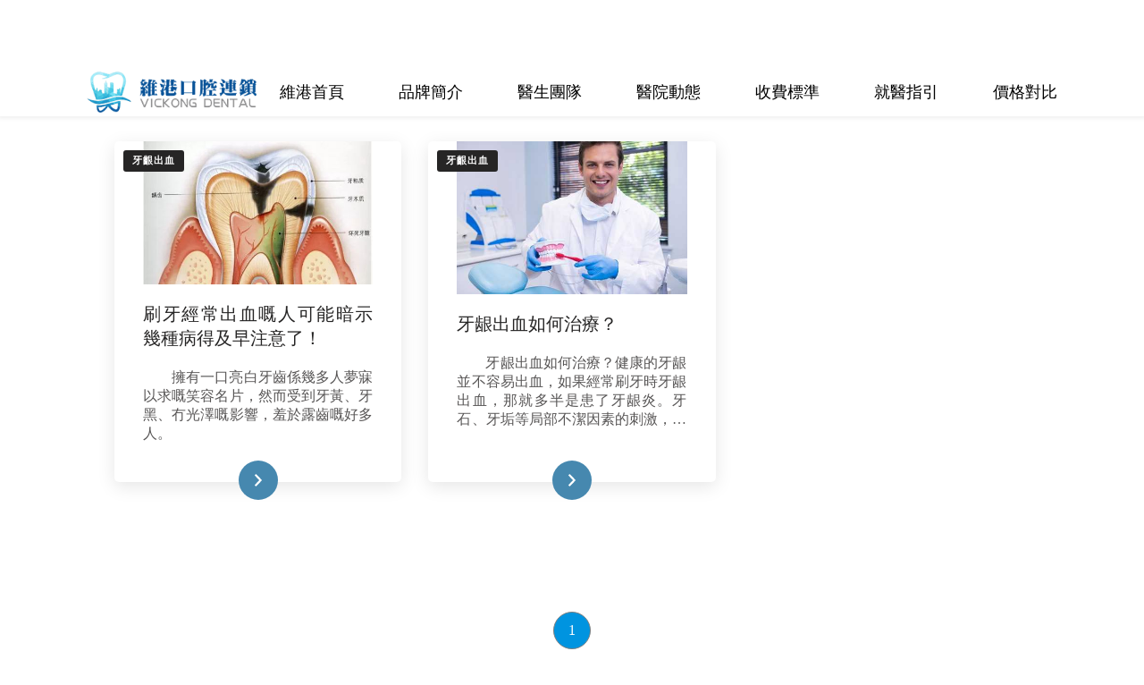

--- FILE ---
content_type: text/html
request_url: https://www.dentistzh.com/yzzk/yycx/
body_size: 6536
content:
<!DOCTYPE html>
<html lang="zh-Hant-MO">

<head>
    <meta charset="UTF-8">
    <meta name="viewport" content="width=device-width, initial-scale=1.0">
    <meta http-equiv="X-UA-Compatible" content="ie=edge">
    <title>牙齦出血_牙齦出血點算_澳門牙齦腫痛治療_氹仔深層洗牙邊到好_鏡湖牙齦手術推薦</title>
   <meta name="description" content=" 維港口腔連鎖，作為粵港澳大灣區知名的口腔連鎖品牌，為粵港澳市民朋友提供牙齦出血點算,澳門牙齦腫痛治療,氹仔深層洗牙邊到好,鏡湖牙齦手術推薦等優質的澳門牙齦炎症治療優質資訊服務。">
<meta name="keywords" content=" 牙齦出血點算,澳門牙齦腫痛治療,氹仔深層洗牙邊到好,鏡湖牙齦手術推薦">

    <link rel="stylesheet" href="/skin/css/header_new.css">
    <link rel="stylesheet" href="/skin/css/yydt.css">
    <link rel="stylesheet" href="/skin/css/list.css">
    <link rel="stylesheet" href="/skin/css/footer_new.css">
      <link rel="stylesheet" href="/skin/css/swiper.min.css">
  <link rel="stylesheet" href="/skin/css/header_bc.css">

</head>

<body>
      <!-- 新的头部轮播   -->
 <div class="bg_lunbo">
    <!--新的顶部-->
    <nav class="fix_menu-new">
      <img src="/skin/images/top_logo_blue.png" alt="">
      <ul>
        <li>
          <a href="/">維港首頁</a>
        </li>
        <li>
          <a href="/ppjj/">品牌簡介</a>
        </li>
        <li>
          <a href="/ystd/">醫生團隊</a>
        </li>
        <!--<li>-->
        <!--  <a href="/ykal/">牙科案例</a>-->
        <!--</li>-->
        <li>
          <a href="/yydt/">醫院動態</a>
        </li>
        <li>
          <a href="/sfbz/">收費標準</a>
        </li>
        <li>
          <a href="/jyzy/">就醫指引</a>
        </li>
        <li>
          <a href="">價格對比</a>
        </li>
      </ul>
    </nav>
    <div class="moblie_menu-new">
      <!-- <img src="/skin/images/top_logo_blue.png" alt="" /> -->
      <a class="menu-link bookphone" href="javascript:;">
        <span> +86 </span><span class='phone-bold'>18165585927</span><span>(ZhuHai)</span><span>+853 </span><span class='phone-bold'>62169054</span><span>(Macau)</span>
      </a>
      <a class="menu-link bookphone" href="javascript:;">
        <span>+852 </span><span class='phone-bold'>65585927</span><span>(HongKong)</span>
      </a>
      <!-- <div class="menu">
        <span></span>
        <span></span>
        <span></span>
      </div> -->
    </div>
    <div class="logo-head">
        <img src="/skin/images/logo_head_dentist-m.webp" alt="">
    </div>
    </div>    <!--<div class="bg_header">-->
    <!--    <img src="/skin/images_yydt/yydt_banner.png" alt="">-->
    <!--    <img src="/skin/images_yydt/yydt_banner_m.png" alt="">-->
    <!--</div>-->
    <div id="bg-white" style=" width: 100%;height: 100%;position: fixed;left: 0;top: 0;background: white;z-index: 9999999;"></div>
<script src="/skin/js/ip.js"></script>
<!-- 导航栏 -->
<header>
        <div class="top">
          <nav class="top_content2">
            <div class="top_logo">
              <img src="/skin/images/top_logo.png" alt="" />
            </div>
            <ul class="top_column">
              <li>
                <a href="/"> 維港首頁 </a>
              </li>
              <li>
                <a href="/ppjj/"> 品牌簡介 </a>
              </li>
              <li>
                <a href="/ystd/"> 醫生團隊 </a>
              </li>
              <!--<li>-->
              <!--  <a href="/ykal/"> 牙科案例 </a>-->
              <!--</li>-->
              <li>
                <a href="/yydt/"> 醫院動態 </a>
              </li>
              <li>
                <a href="/sfbz/"> 收費標準 </a>
              </li>
              <li>
                <a href="/jyzy/"> 就醫指引 </a>
              </li>
              <li>
                <a href="/zyprice/"> 價格對比 </a>
              </li>
            </ul>
          </nav>
        </div>
        <div class="top_m">
          <div class="menu">
            <span></span>
            <span></span>
            <span></span>
          </div>
        </div>
        <div class="top_m top_m2">
          <img src="/skin/images/Toplogo-m.png" alt="" />
          <div class="menu">
            <span></span>
            <span></span>
            <span></span>
          </div>
        </div>
        <nav class="top_menu">
          <img src="/skin/images/Toplogo-m.png" alt="" />
          <ul>
            <li>
              <a href="/">維港首頁</a>
            </li>
            <li>
              <a href="/ppjj/">品牌簡介</a>
            </li>
            <li>
              <a href="/ystd/">醫生團隊</a>
            </li>
            <!--<li>-->
            <!--  <a href="/ykal/">牙科案例</a>-->
            <!--</li>-->
            <li>
              <a href="/yydt/">醫院動態</a>
            </li>
            <li>
              <a href="/sfbz/">收費標準</a>
            </li>
            <li>
              <a href="/jyzy/">就醫指引</a>
            </li>
            <li>
              <a href="/zyprice/">價格對比</a>
            </li>
          </ul>
          <div class="top_logo">
            <img src="/skin/images/foot_logo.png" alt="">
          </div>
        </nav>
        <nav class="fix_menu">
             <img src="/skin/images/top_logo_blue.png" alt="">
            <ul>
                <li>
                  <a href="/">維港首頁</a>
                </li>
                <li>
                  <a href="/ppjj/">品牌簡介</a>
                </li>
                <li>
                  <a href="/ystd/">醫生團隊</a>
                </li>
                <!--<li>-->
                <!--  <a href="/ykal/">牙科案例</a>-->
                <!--</li>-->
                <li>
                  <a href="/yydt/">醫院動態</a>
                </li>
                <li>
                  <a href="/sfbz/">收費標準</a>
                </li>
                <li>
                  <a href="/jyzy/">就醫指引</a>
                </li>
                <li>
                  <a href="/zyprice/">價格對比</a>
                </li>
              </ul>
        </nav>
        <!--移动端底部导航栏-->
<nav class="moblie_menu_bottom">
    <ul>
        <li class="phone_li">
            <a href="javascript:;" class="phonebook">
                <img src="/skin/images/button/phone2.png" alt="深圳牙醫">
            </a>
        </li>
        <li class="wechat_li">
            <a href="javascript:;" class="wechatbook">
                <img src="/skin/images/button/wechat2.png" alt="深圳牙醫">
            </a>
        </li>
        <li class="whats_li">
            <a href="javascript:;" class="whatsappbook">
                <img src="/skin/images/button/whatsapp2.png" alt="whatsapp">
                <span style="text-align:center;color:white;margin-left:5px;">WhatsApp</span>
            </a>
        </li>
    </ul>
</nav>        <!--    弹出拨号确认按钮 开始  -->
        <div class="visible_body1" id="visible_body1">
            <div class="body_confirm">
              <div class="confirm_top">
                <p>廣東話免費咨詢預約</p>
                <p>點擊確定，免費向廣東話牙醫咨詢牙齒問題 +853 62169054</p>
              </div>
              <div class="confirm_bottom">
                <p class="button-book button-false" id="phone-false">取消</p>
                <a href="tel:+85362169054" class="button-book button-true" id="phone-true">確定</a>
              </div>
            </div>
          </div>
        <!--    弹出拨号确认按钮  结束  -->
        <!-- whatsapp 开始 -->
        <div class="visible_body1" id="visible_body2">
            <div class="body_confirm">
              <div class="confirm_top">
                <p>WhatsApp咨詢</p>
                <p>點擊「珠海維港」或「深圳維港」，即可咨詢預約您就近的維港口腔，並申請免3D口腔CT掃描檢查、醫生問診金費用</strong></p>
              </div>
              <div class="confirm_bottom">
                <p class="button-book button-false" id="whatsapp-false">取消</p>
                <a href="https://wa.me/85362169054?text=Hello%EF%BC%81%E7%B6%AD%E6%B8%AF%E5%8F%A3%E8%85%94%EF%BC%8C%E6%88%91%E6%83%B3%E9%A0%90%E7%B4%84%E7%9D%87%E7%89%99" class="button-book button-true" id="whatsapp-true">珠海維港</a>
                <a href="https://wa.me/85251721315?text=Hello%EF%BC%81%E7%B6%AD%E6%B8%AF%E5%8F%A3%E8%85%94%EF%BC%8C%E6%88%91%E6%83%B3%E9%A0%90%E7%B4%84%E7%9D%87%E7%89%99" class="button-book button-true" id="whatsapp-true">深圳維港</a>
              </div>
            </div>
          </div>
        <!-- whatsapp 结束 -->

        <!-- 微信页面跳转确认按钮 开始-->
        <div class="wechat-remind-mb"></div>
        <div class="wechat-remind">
            <h2>WeChat 添加</h2>
            <p>點擊「打開wechat」進入微信，長按二維碼進行添加，添加即可預約
            <br/>
            并申請免X-Ray、問診金費用
            </p>
            <div class="wechatbook-button">
                <button id="wechat-cancel">取消</button>
                <button id="wechat-sure">打開WeChat</button>
            </div>
        </div>
        <!-- 微信页面跳转确认按钮 结束-->

        <!--测试动画预加载-->
      
      </header>    <main>
        <div class="leader_bread">
            <ul>
                <li>您當前的位置：</li>
                <a href="https://www.dentistzh.com/">首页</a>
                 > <a href="https://www.dentistzh.com/yzzk/">牙周專科</a> > <a href="https://www.dentistzh.com/yzzk/yycx/">牙齦出血</a>            </ul>
        </div>
      
        <div class="dynamic">
                                    <article class="post">
                <figure>
                    <span class="category">
                        <a href="">牙齦出血</a>
                    </span>
                    <img src="https://www.dentistzh.com/uploadfile/202404/3fef6a5f40358.jpg" alt="">
                </figure>
                <div class="content-wrap">
                    <h3 class="entry-header">
                        刷牙經常出血嘅人可能暗示幾種病得及早注意了！                    </h3>
                    <div class="entry-content">
                        <p>擁有一口亮白牙齒係幾多人夢寐以求嘅笑容名片，然而受到牙黃、牙黑、冇光澤嘅影響，羞於露齒嘅好多人。 </p>
                    </div>
                </div>
                <div class="entry-footer">
                    <a href=" https://www.dentistzh.com/yzzk/yycx/1228.html ">Read More</a>
                </div>
            </article>
                        <article class="post">
                <figure>
                    <span class="category">
                        <a href="">牙齦出血</a>
                    </span>
                    <img src="https://www.dentistzh.com/picture/88.png" alt="">
                </figure>
                <div class="content-wrap">
                    <h3 class="entry-header">
                        牙龈出血如何治療？                    </h3>
                    <div class="entry-content">
                        <p>牙龈出血如何治療？健康的牙龈並不容易出血，如果經常刷牙時牙龈出血，那就多半是患了牙龈炎。牙石、牙垢等局部不潔因素的刺激，是導致牙龈紅腫、出血的主要原因，必須及時洗牙去除牙石、牙垢等刺激因素。 </p>
                    </div>
                </div>
                <div class="entry-footer">
                    <a href=" https://www.dentistzh.com/yzzk/yycx/126.html ">Read More</a>
                </div>
            </article>
                                </div>
        <ul class="pages"><li class="active"><a>1</a></li></ul>    </main>
        <!-- 底部 -->
    <footer>
        <div class="footer_frame">
            <div class="footer_top">
                <div class="footer_phone">
                    <img src="/skin/images/consulte_phone.png" alt="珠海維港口腔"><span>+853 62169054 （Macau）</span><span>+86 18165585927（Zhuhai）</span>
                </div>
                <div class="footer_icon">
                    <a href="javascript:;"><img src="/skin/images/icon-wechat.png" alt="珠海維港口腔"></a>
                    <a href="javascript:;"><img src="/skin/images/icon-whatsapp.png" alt="珠海維港口腔"></a>
                </div>
            </div>
            <div class="footer_middle">
                <ul class="footer_middle_content">
                    <li>
                        <a href="/yczz/" class="headline">
                            <img src="/skin/images/foot_yczz.png" alt="珠海種牙">
                            <div class="sub">
                                <p>牙齒種植</p>
                                <p>Implant</p>
                            </div>
                        </a>
                        <div class="classColumn">
                                                        <a href="https://www.dentistzh.com/yczz/zy/">種牙</a>
                                                        <a href="https://www.dentistzh.com/yczz/dan_kyqs/">單顆牙缺失</a>
                                                        <a href="https://www.dentistzh.com/yczz/myqs/">門牙缺失</a>
                                                        <a href="https://www.dentistzh.com/yczz/duo_kyqs/">多顆牙缺失</a>
                                                        <a href="https://www.dentistzh.com/yczz/bkqs/">半口缺失</a>
                                                        <a href="https://www.dentistzh.com/yczz/qkqs/">全口缺失</a>
                                                      <!-- {dede:channel type='son' typeid='24'}
                          <a href='[field:typeurl/]'>[field:typename/]</a>
                          {/dede:channel} -->
                        </div>
                    </li>
                    <li>
                        <a href="/ycjz/" class="headline">
                            <img src="/skin/images/foot_ycjz.png" alt="珠海箍牙">
                            <div class="sub">
                                <p>牙齒矯正</p>
                                <p>Orthodontic</p>
                            </div>
                        </a>
                        <div class="classColumn">
                                                        <a href="https://www.dentistzh.com/ycjz/yxgy/">隱形箍牙</a>
                                                        <a href="https://www.dentistzh.com/ycjz/qyfh/">前牙反頜</a>
                                                        <a href="https://www.dentistzh.com/ycjz/ycyj/">牙齒擁擠</a>
                                                        <a href="https://www.dentistzh.com/ycjz/ycqt/">牙齒前突</a>
                                                        <a href="https://www.dentistzh.com/ycjz/ycxs/">牙齒稀疏</a>
                                                        <a href="https://www.dentistzh.com/ycjz/gy/">箍牙</a>
                                                    </div>
                    </li>
                    <li>
                        <a href="/mrxf/" class="headline">
                            <img src="/skin/images/foot_mrxf.png" alt="珠海牙貼">
                            <div class="sub">
                                <p>美容修復</p>
                                <p>Beauty Treatment</p>
                            </div>
                        </a>
                        <div class="classColumn">
                                                        <a href="https://www.dentistzh.com/mrxf/mrg/">美容冠</a>
                                                        <a href="https://www.dentistzh.com/mrxf/qcy/">全瓷牙</a>
                                                        <a href="https://www.dentistzh.com/mrxf/kcy/">烤瓷牙</a>
                                                        <a href="https://www.dentistzh.com/mrxf/fby/">氟斑牙</a>
                                                        <a href="https://www.dentistzh.com/mrxf/shsy/">四環素牙</a>
                                                        <a href="https://www.dentistzh.com/mrxf/hdyc/">活動義齒</a>
                                                        <a href="https://www.dentistzh.com/mrxf/ytm/">牙貼面</a>
                                               
                        </div>
                    </li>
                    <li>
                        <a href="/yczl/" class="headline">
                            <img src="/skin/images/foot_yczl.png" alt="珠海杜牙根">
                            <div class="sub">
                                <p>牙齒治療</p>
                                <p>Treatment</p>
                            </div>
                        </a>
                        <div class="classColumn">
                                                        <a href="https://www.dentistzh.com/yczl/by/">補牙</a>
                                                        <a href="https://www.dentistzh.com/yczl/zc/">智齒</a>
                                                        <a href="https://www.dentistzh.com/yczl/dyg/">杜牙根</a>
                                                        <a href="https://www.dentistzh.com/yczl/bay/">拔牙</a>
                                                        <a href="https://www.dentistzh.com/yczl/yt/">牙痛</a>
                                                        <a href="https://www.dentistzh.com/yczl/kqky/">口腔潰瘍</a>
                                                    </div>
                    </li>
                    <li>
                        <a href="/ycbj/" class="headline">
                            <img src="/skin/images/foot_ycbj.png" alt="珠海牙科">
                            <div class="sub">
                                <p>牙齒保健</p>
                                <p>Dental Care</p>
                            </div>
                        </a>
                        <div class="classColumn">
                                                        <a href="https://www.dentistzh.com/ycbj/qgayr/">全國愛牙日</a>
                                                        <a href="https://www.dentistzh.com/ycbj/yfyb/">預防牙病</a>
                                                        <a href="https://www.dentistzh.com/ycbj/zqsy/">正確刷牙</a>
                                                        <a href="https://www.dentistzh.com/ycbj/ykts/">牙科通識</a>
                                                        <a href="https://www.dentistzh.com/ycbj/kqyw/">口腔異味</a>
                                                    </div>
                    </li>
                    <li>
                        <a href="/yzzk/" class="headline">
                            <img src="/skin/images/foot_yzzk.png" alt="珠海牙周治療">
                            <div class="sub">
                                <p>牙周專科</p>
                                <p>Periodontal</p>
                            </div>
                        </a>
                        <div class="classColumn">
                                                        <a href="https://www.dentistzh.com/yzzk/yzy/">牙周炎</a>
                                                        <a href="https://www.dentistzh.com/yzzk/yycx/">牙齦出血</a>
                                                        <a href="https://www.dentistzh.com/yzzk/yyy/">牙齦炎</a>
                                                        <a href="https://www.dentistzh.com/yzzk/yzjb/">牙周病</a>
                                                        <a href="https://www.dentistzh.com/yzzk/ycsd/">牙齒鬆動</a>
                                                        <a href="https://www.dentistzh.com/yzzk/ycws/">牙齦萎縮</a>
                                                    </div>
                    </li>
                    <li>
                        <a href="/ycmb/" class="headline">
                            <img src="/skin/images/foot_ycmb.png" alt="珠海漂牙">
                            <div class="sub">
                                <p>牙齒美白</p>
                                <p>Teeth Whitening</p>
                            </div>
                        </a>
                        <div class="classColumn">
                                                        <a href="https://www.dentistzh.com/ycmb/lgmb/">藍光美白</a>
                                                        <a href="https://www.dentistzh.com/ycmb/xy/">洗牙</a>
                                                        <a href="https://www.dentistzh.com/ycmb/csbjy/">超聲波潔牙</a>
                                                        <a href="https://www.dentistzh.com/ycmb/psjy/">噴砂潔牙</a>
                                                        <a href="https://www.dentistzh.com/ycmb/yjs/">牙結石</a>
                                                        <a href="https://www.dentistzh.com/ycmb/yjb/">牙菌斑</a>
                                                    </div>
                    </li>
                    <li>
                        <a href="/etyk/" class="headline">
                            <img src="/skin/images/foot_etyk.png" alt="珠海牙醫">
                            <div class="sub">
                                <p>兒童牙科</p>
                                <p>Child Dentistry</p>
                            </div>
                        </a>
                        <div class="classColumn">
                                                        <a href="https://www.dentistzh.com/etyk/zzfz/">治蛀防蛀</a>
                                                        <a href="https://www.dentistzh.com/etyk/wgfb/">窩溝封閉</a>
                                                        <a href="https://www.dentistzh.com/etyk/etzj/">兒童正畸</a>
                                                        <a href="https://www.dentistzh.com/etyk/yws/">牙外傷</a>
                                                        <a href="https://www.dentistzh.com/etyk/hyhl/">換牙護理</a>
                                                        <a href="https://www.dentistzh.com/etyk/eyzl/">兒牙診療</a>
                                                    </div>
                    </li>
                </ul>
            </div>
            <div class="footer_bottom">
                <div class="logo_img">
                    <img src="/skin/images/foot_logo.png" alt="珠海維港口腔">
                </div>
                <div class="logo_img2">
                    <img src="/skin/wechat/vickongmacau.jpg" alt="珠海維港口腔">
                </div>
                <div class="address">
                    <p>珠海院：珠海市香洲區 拱北中建商業大廈 15樓（迎賓廣場對面），拱北口岸步行8分鐘直達</p>
                    <p>福田口岸香江院：福田區福田口岸正對面，海悅華城104號地鋪（東鐵線落馬洲站出關對面即到）</p>
                    <p>福田口岸廣場院：福田區裕亨路3-1號福田口岸商業廣場地鋪034號（福田口岸出關右轉直行5分鐘即到）</p>
                    <p>福田口岸星光院：福田區裕亨路3-1號福田口岸商業廣場地鋪033號（福田口岸出關右轉直行5分鐘即到）</p>
                    <p>福田皇崗院：福田區皇崗口岸皇禦苑（皇城廣場C門）深港1號地鋪全層（近福田口岸、皇崗口岸地鐵站E出口）</p>
                    <p>羅湖區委院：羅湖區愛國路1002號外貿輕工大廈8樓（近羅湖口岸和蓮塘口岸，蓮塘口岸2個地鐵站，近東門步行街）</p>
                    <p>羅湖國貿院：羅湖區春風路廬山大廈B座21樓（近羅湖口岸、向西村地鐵站A2出口、國貿地鐵站B出口）</p>
                    <p>羅湖金光華院：羅湖區國貿金光華廣場東二門對面，南湖路凱利商業廣場地鋪（近羅湖口岸、國貿地鐵站B出口）</p>
                    <p>香港咨詢與服務保障中心：九龍荔枝角長裕街11號定豐中心1306室（荔枝角地鐵站B1出口直行100米，香港辦公室暫不應診，主要咨詢接待）</p>
                    <p>提示：預約可提前登記街坊睇牙特惠價，免診金、CT、X-ray檢查費</p>
                    <p>提供廣東話、潮汕話、英語、日語多種語言接診服務</p>
                    <p>粵【C】廣[2025]第11-14-255號</p>
                </div>
            </div>
            <div class="links">
                <div class="link_title">
                    <p>友情鏈接</p>
                    <img src="/skin/images/low.png" alt="">
                </div>
                <div class="link_item">
                                                                                                                                                                                                                                                                                                            </div>
            </div>
        </div>
    </footer>
    <!-- Google Tag Manager -->
<script>
(function (w, d, s, l, i) {
    w[l] = w[l] || [];
    w[l].push({
        'gtm.start': new Date().getTime(),
        event: 'gtm.js'
    });
    var f = d.getElementsByTagName(s)[0],
        j = d.createElement(s),
        dl = l != 'dataLayer' ? '&l=' + l : '';
    j.async = true;
    j.src =
        'https://www.googletagmanager.com/gtm.js?id=' + i + dl;
    f.parentNode.insertBefore(j, f);
})(window, document, 'script', 'dataLayer', 'GTM-M46RF6N');
</script>
<!-- End Google Tag Manager -->
<!-- Google tag (gtag.js) -->
<script async src="https://www.googletagmanager.com/gtag/js?id=G-6YH03897TP"></script>
<script>
window.dataLayer = window.dataLayer || [];

function gtag() {
    dataLayer.push(arguments);
}
gtag('js', new Date());

gtag('config', 'G-6YH03897TP');
</script>
<!-- Google Tag Manager (noscript) -->
<noscript>
    <iframe src="https://www.googletagmanager.com/ns.html?id=GTM-M46RF6N" height="0" width="0" style="display:none;visibility:hidden"></iframe>
</noscript>
<!-- End Google Tag Manager (noscript) -->    <script>
    //   监听统计代码是否失效
    var googleFlag = false;
    var googleAnalyticsScript = document.querySelector('script[src="https://www.googletagmanager.com/gtag/js?id=G-6YH03897TP"]');
        googleAnalyticsScript.addEventListener('load', function () {
            console.log('谷歌分析代码加载成功！');
            // 在这里可以执行任何你想要的操作
            googleFlag = true;
        });
    </script>
    <script src="/skin/js/jquery-3.5.1.min.js"></script>
    <script src="/skin/js/header.js"></script>    <script src="/skin/js/jquery-3.5.1.min.js"></script>
    <script src="/skin/js/jquery.lazyload.min.js"></script>
    <script src="/skin/js/header.js"></script>
    <script src="/skin/js/list.js"></script>
    <script>
        $(function () {
            var h = $(".leader_bread").offset().top;
            $('html').animate({ scrollTop: h }, 1000);
        });
        $(document).ready(function () {
            $("img").lazyload({
                placeholder: "",
                effect: "show",
                threshold: 300,
                event: "scroll",
                failure_limit: 12,
            })
        })
    </script>
        <!--下面这个是顶部轮播js的模板-->
   	<!--一键修改顶部轮播图的样式-->
<script src="/skin/js/swiper.min.js"></script>
<script>
        var mySwiper_new = new Swiper("#swiper_new", {
          direction: "horizontal", // 垂直切换选项
          loop: true, // 循环模式选项
          lazy:{
            loadPrevNext: true,
          },
          autoplay: {
            delay: 8000,
          },
          // 如果需要前进后退按钮
          navigation: {
            nextEl: ".navigation-next",
            prevEl: ".navigation-prev",
          },
          pagination: {
            el: '#swiper-pagination1',
            clickable :true,
          },
        });
</script></body>

</html>

--- FILE ---
content_type: text/css
request_url: https://www.dentistzh.com/skin/css/yydt.css
body_size: 1337
content:
body {
  font-family: "新細明體";
}
.dynamic {
  display: grid;
  grid-template-columns: repeat(3, 1fr);
  grid-gap: 30px;
  width: 70%;
  margin: 60px auto 120px;
}
.post {
  position: relative;
  width: 100%;
  background: #fff;
  box-shadow: 0 5px 20px rgba(0, 0, 0, 0.1);
  border-radius: 5px;
  border-bottom: 3px solid transparent;
  -webkit-transition: all ease 0.35s;
  -moz-transition: all ease 0.35s;
  transition: all ease 0.35s;
  margin-bottom: 25px;
}
.post:hover {
  border-bottom-color: rgba(70, 136, 175, 0.5);
}
.post figure {
  position: relative;
  margin: 0;
  display: block;
  border-top-right-radius: 5px;
  border-top-left-radius: 5px;
  overflow: hidden;
}
.post figure .category {
  position: absolute;
  top: 10px;
  left: 10px;
  font-size: 0.6666em;
  font-weight: 700;
  text-transform: uppercase;
  letter-spacing: 1px;
}
.post figure .category a {
  display: inline-block;
  padding: 5px 10px;
  background: #262525;
  border-radius: 3px;
  color: #fff;
  margin-right: 2px;
  margin-bottom: 5px;
  text-decoration: none;
}
.post figure img {
  height: auto;
  width: 80%;
  display: block;
  margin: 0 auto;
  vertical-align: top;
  max-height: 200px;
  object-fit: cover;
}
.post .content-wrap {
  width: 80%;
  margin: 40px auto;
  text-align: left;
}
.post .content-wrap h3 {
  font-size: 26px;
  font-weight: 400;
  color: #262525;
  text-align: justify;
}
.post .content-wrap .entry-content {
  margin: 17px auto 20px;
  color: #585656;
}
.post .content-wrap .entry-content p {
  font-size: 18px;
  text-indent: 2em;
  text-align: justify;
  display: -webkit-box;
  overflow: hidden;
  text-overflow: ellipsis;
  -webkit-line-clamp: 4;
  -webkit-box-orient: vertical;
}
.post .entry-footer a {
  position: absolute;
  bottom: -25px;
  left: 50%;
  margin: 0 auto;
  overflow: hidden;
  padding-top: 15px;
  padding-bottom: 15px;
  padding-left: 25px;
  padding-right: 25px;
  white-space: nowrap;
  -webkit-transform: translateX(-50%);
  -moz-transform: translateX(-50%);
  transform: translateX(-50%);
  text-indent: -100%;
  background: 0 0;
  border-color: transparent;
  color: transparent;
  text-align: center;
  border-radius: 50px;
  letter-spacing: 1px;
  text-decoration: none;
  transition: all ease 0.5s;
  font-size: 14px;
  font-weight: bold;
}
.post .entry-footer a::before,
.post .entry-footer a::after {
  content: "";
  background: url('data:image/svg+xml; utf-8, <svg xmlns="http://www.w3.org/2000/svg" viewBox="0 0 192 512"><path fill="%23fff" d="M187.8 264.5L41 412.5c-4.7 4.7-12.3 4.7-17 0L4.2 392.7c-4.7-4.7-4.7-12.3 0-17L122.7 256 4.2 136.3c-4.7-4.7-4.7-12.3 0-17L24 99.5c4.7-4.7 12.3-4.7 17 0l146.8 148c4.7 4.7 4.7 12.3 0 17z" class=""></path></svg>');
  background-repeat: no-repeat;
  width: 13px;
  height: 20px;
  position: absolute;
  right: 30px;
  top: 15px;
  vertical-align: middle;
  background-position: center;
  -webkit-transition: all ease 0.5s;
  -moz-transition: all ease 0.5s;
  transition: all ease 0.5s;
}
.post .entry-footer a::before {
  width: 44px;
  height: 44px;
  line-height: 44px;
  background-color: #4688af;
  background-size: 8px;
  background-position: center;
  border-radius: 100%;
  margin: 0 auto;
  left: 0;
  right: 0;
  top: 0;
  z-index: 1;
  text-indent: 0;
  color: #fff;
}
.post .entry-footer a::after {
  right: 0;
  opacity: 0;
  visibility: hidden;
}
.post .entry-footer a:hover {
  padding-left: 30px;
  padding-right: 50px;
  background: #4688af;
  text-indent: 0;
  border-color: #4688af;
  color: #fff;
}
.post .entry-footer a:hover::before {
  right: -50%;
  opacity: 0;
  visibility: hidden;
}
.post .entry-footer a:hover::after {
  right: 30px;
  opacity: 1;
  filter: alpha(opacity=100);
  visibility: visible;
}
@media screen and (max-width: 1400px) {
  .dynamic{
    width:80%;
  }
  .post .content-wrap {
    margin: 20px auto 40px;
  }
  .post .content-wrap h3 {
    font-size: 20px;
  }
  .post .content-wrap .entry-content p {
    font-size: 16px;
  }
}
@media screen and (max-width: 1024px) {
  .dynamic {
    grid-template-columns: repeat(2, 1fr);
    justify-items: center;
  }
}
@media screen and (max-width: 768px) {
  .dynamic {
    grid-template-columns: repeat(1, 1fr);
    margin: 30px auto;
  }
  .post .content-wrap h3 {
    font-size: 22px;
  }
}
@media screen and (max-width: 425px) {
  .dynamic {
    width: 92%;
    margin: 10px auto 20px;
  }
  .post figure img {
    width: 86%;
  }
  .post .entry-content {
    width: 100%;
  }
  .post .entry-footer a {
    bottom: -21px;
    padding-top: 10px;
    padding-bottom: 10px;
    padding-left: 25px;
    padding-right: 25px;
  }
  .post .entry-footer a::before {
    width: 35px;
    height: 35px;
    line-height: 35px;
  }
  .post .entry-footer a::after {
    top: 8px;
  }
  .post .content-wrap h3{
    font-size:20px;
  }
}


--- FILE ---
content_type: text/css
request_url: https://www.dentistzh.com/skin/css/list.css
body_size: 626
content:
.pages {
    display: flex;

    margin: 0 auto 4%;
    align-items: center;
    justify-content: center;
    flex-direction: row;
    flex-wrap: wrap;
}

.pages li {
    text-align: center;
    color: #808080;
    transition: 0.5s;
    margin: 0 10px;
}

.pages li a {
    display: inline-block;
    color: #808080;
    transition: 0.5s;
    width: 100%;
    height: 100%;
}

.pages .active{
    background: #0094e0;
}

.pages .active a{
    color: #fff;
}

.thisclass {
    background-color: #0094e0;
    color: #fff !important;
}

#pages2 {
    display: none;
}

.alone {
    width: unset !important;
    padding: 0 5px;
}

@media screen and (max-width: 768px) {
    .pages {}

    .pages li {
        font-size: 14px;
    }
}

--- FILE ---
content_type: text/css
request_url: https://www.dentistzh.com/skin/css/footer_new.css
body_size: 1113
content:
ul {
  list-style: none;
}
p {
  margin: 0%;
}
a {
  color: unset;
  text-decoration: none;
}
footer {
  /*background: #239DC6;*/
  background: #4688af;
  width: 100%;
  color: #FFF;
}
footer .footer_frame {
  width: 1250px;
  margin: 0 auto;
  padding-top: 80px;
  font-size: 24px;
}
footer .footer_top {
  vertical-align: middle;
}
footer .footer_top .footer_phone {
  float: left;
}
footer .footer_top .footer_phone img {
  width: 24px;
  margin-right: 10px;
  vertical-align: -3px;
}
footer .footer_top .footer_icon {
  float: right;
}
footer .footer_top .footer_icon a:nth-of-type(1) img {
  margin-right: 10px;
  width: 35px;
}
footer .footer_top .footer_icon a:nth-of-type(2) img {
  margin-right: 40px;
}
footer .footer_top::after {
  content: "";
  display: block;
  clear: both;
}
footer .footer_middle {
  border-bottom: 1px solid #FFF;
  border-top: 1px solid #FFF;
}
footer .footer_middle .footer_middle_content {
  display: -webkit-flex;
  display: -webkit-box;
  display: -moz-box;
  display: -ms-flexbox;
  display: flex;
  text-align: center;
}
footer .footer_middle_content {
  margin: 4% auto;
  letter-spacing: 2px;
}
footer .footer_middle_content p {
  margin: 0%;
}
footer .footer_middle_content li {
  flex: 1;
}
footer .footer_middle_content li .headline {
  display: -webkit-flex;
  display: -webkit-box;
  display: -moz-box;
  display: -ms-flexbox;
  display: flex;
  flex-flow: column;
  align-items: center;
}
footer .footer_middle_content li .headline img {
  width: 50px;
}
footer .footer_middle_content li .headline .sub p:nth-of-type(1) {
  font-size: 20px;
}
footer .footer_middle_content li .headline .sub p:nth-of-type(2) {
  font-size: 12px;
}
footer .footer_middle_content li .classColumn {
  display: -webkit-flex;
  display: -webkit-box;
  display: -moz-box;
  display: -ms-flexbox;
  display: flex;
  flex-flow: column;
  font-size: 16px;
}
footer .footer_middle_content li .classColumn a {
  margin-top: 15px;
}
footer .footer_bottom {
  font-size: 18px;
  padding: 40px 0;
}
footer .footer_bottom .logo_img {
  float: left;
  width: 35%;
  margin-top: 35px;
  margin-right: 5%;
}
footer .footer_bottom .logo_img img {
  width: 100%;
}
footer .footer_bottom .address {
  float: right;
  width: 60%;
}
footer .footer_bottom .address p {
  margin: 18px auto 0;
}
footer .footer_bottom::after {
  content: "";
  display: block;
  clear: both;
}
footer .footer_bottom .logo_img2 {
    display: none;
}

.links .link_title {
  display: flex;
  align-items: center;
  font-size: 18px;
}
.links .link_title p {
  display: inline-block;
}
.links .link_title img {
  width: 24px;
  margin-left: 3px;
  cursor: pointer;
}
.links a {
  font-size: 16px;
  transition: 0.5s;
  margin-right: 5px;
  color: #FFF;
}
.links .link_item{
  display: none;
  line-height: 1em;
}

@media screen and (max-width:1400px) {
  footer .footer_frame{
    font-size:20px;
    padding-top:50px;
  }
  footer .footer_top .footer_phone{
    display:flex;
  }
  footer .footer_middle_content li .headline .sub p:nth-of-type(1){
  	 font-size:18px;
  }
  footer .footer_bottom{
    font-size:16px;
  }
}
@media screen and (max-width: 1250px) {
  footer .footer_frame {
    width: 980px;
  }
  footer .footer_bottom .logo_img {
    margin-top: 6%;
  }
}
@media screen and (max-width: 980px) {
  footer .footer_frame {
    width: 94%;
  }
  footer .footer_frame .footer_top {
    padding-bottom: 10px;
  }
  footer .footer_frame .footer_phone {
    font-size: 20px;
  }
  footer .footer_middle_content li .headline .sub p:nth-of-type(1) {
    font-size: 17px;
  }
  footer .footer_middle_content li .classColumn a {
    font-size: 14px;
  }
  footer .footer_bottom {
    font-size: 15px;
  }
}
@media screen and (max-width: 768px) {
  footer .footer_frame{
    padding-bottom: 75px;
  }
  footer .footer_frame .footer_phone{
  		display:block;
  }
  footer .footer_top .footer_icon {
    display: none;
  }
  footer .footer_middle .footer_middle_content {
    flex-wrap: wrap;
    margin: 40px auto;
  }
  footer .footer_middle .footer_middle_content li {
    flex: 25%;
  }
  footer .footer_middle .footer_middle_content li .headline .sub p:nth-of-type(1) {
    font-size: 18px;
  }
  footer .footer_middle .footer_middle_content li .headline .sub p:nth-of-type(2) {
    font-size: 12px;
  }
  footer .footer_middle_content li .classColumn{
	  margin-top: 0%;
  }
  footer .footer_middle .footer_middle_content li .classColumn a {
    font-size: 16px;
  }
  footer .footer_middle .footer_middle_content li:nth-of-type(n+5) {
    margin-top: 35px;
  }
  footer .footer_bottom {
    font-size: 16px;
    padding: 40px 0 0;
  }
  footer .footer_bottom .logo_img {
    float: unset;
    width: 45%;
    margin: 0 auto;
  }
  footer .footer_bottom .address {
    float: unset;
    width: 100%;
  }
  footer .footer_bottom .logo_img2 {
      width: 200px;
      display: block;
      margin: 0 auto;
   }
    footer .footer_bottom .logo_img2 img {
        width: 100%;    
    }
    .footer_wrap .foot_contact{
        flex-wrap: wrap;
    }
  .links{
    margin-top: 12px;
  }
  .links .link_title {
      font-size:16px
  }
  .links .link_title p{
      color: #fff;
      margin: 0;
  }
  .links .link_title img {
      width:20px;
      margin-left:3px;
      margin-top:2px
  }
  .links a {
    color:#000eee;
  }
}
@media screen and (max-width: 580px) {
  footer .footer_frame {
    padding-top: 25px;
  }
  footer .footer_top .footer_phone span:nth-of-type(2) {
    display: block;
    margin-left: 34px;
    margin-top: 3px;
  }
}
@media screen and (max-width: 500px) {
  footer .footer_middle .footer_middle_content li {
    flex: 33.3%;
  }
  footer .footer_middle .footer_middle_content li:nth-of-type(4) {
    margin-top: 35px;
  }
  footer .footer_middle .footer_middle_content li .headline .sub p:nth-of-type(1) {
    font-size: 16px;
  }
  footer .footer_middle .footer_middle_content li .headline .sub p:nth-of-type(2) {
    font-size: 10px;
  }
  footer .footer_middle .footer_middle_content li .classColumn a {
    font-size: 14px;
  }
  footer .footer_bottom .logo_img {
    width: 280px;
  }
  footer .footer_bottom .logo_img img{
      height: 67.78px;
  }
  footer .footer_bottom .address {
    font-size: 14px;
  }

  .links .link_title {
      font-size:15px
  }
  .links a {
      font-size:14px
  }
  .links .link_title img {
      width:18px
  }
}


--- FILE ---
content_type: text/css
request_url: https://www.dentistzh.com/skin/css/header_bc.css
body_size: 1610
content:
.fix_menu-new {
    /* position: fixed;
	top: -80px; */
    width: 100%;
    /*background: rgba(35, 157, 198, 0.8);*/
    background: #FFF;
    box-shadow: 0 0 5px 2px #eee;
    transition: 1.5s;
    z-index: 9999;
    /* opacity:0; */
    display: -webkit-flex;
    display: -webkit-box;
    display: -moz-box;
    display: -ms-flexbox;
    display: flex;
    justify-content: center;
    align-items: center;
}

.fix_menu-new img {
    display: block;
    width: 190px;
}

.fix_menu-new ul {
    display: -webkit-flex;
    display: -webkit-box;
    display: -moz-box;
    display: -ms-flexbox;
    display: flex;
    justify-content: space-between;
    font-size: 18px;
    width: 48%;
    /* margin: 0 auto; */
    margin-left: 2%;
    padding: 20px 0;
}

.fix_menu ul li {
    transition: 0.5s;
    font-family: Microsoft YaHei;
}

.fix_menu ul li a {
    color: #000;
}


body {
    margin: 0;
    padding: 0;
}

.lunbo {
    width: 100%;
    height: 100%;
    overflow: hidden;
}

.bar_wrapper {
    position: relative;
    max-width: 1200px;
    margin: 0 auto;
}

.swiper-container {
    overflow: inherit;
}

.bar_wrapper ul {
    padding: 0;
}

.bar_banner {
    /*防止重排限制高度*/
    height: 500px;
}

.bar_banner .swiper-slide {
    position: relative;
    filter: blur(20px);
    overflow: hidden;
}

.bar_banner .swiper-slide-active {
    filter: blur(0px);
    margin-right: 33%;
    overflow: inherit;
}

.bar_banner .swiper-slide picture>img {
    position: relative;
    z-index: 6;
    width: 100%;
    display: block;
    /*防止重排限制高度*/
    height: 500px;
}


.bar_banner .swiper-slide .slide {
    position: absolute;
    top: 0;
    left: 0;
}

.bar_banner .swiper-slide .slide_banner {
    position: absolute;
    top: 0;
    left: -30%;
    width: 160%;
    height: 100%;
    z-index: 5;
}

.bar_banner .swiper-slide .slide_banner .banner_img {
    z-index: -1;
    filter: blur(20px);
}

.bar_banner .swiper-slide .slide_banner .banner_img2 {
    position: absolute;
    top: 0%;
    right: 0;

    filter: blur(20px);
}

.part3 .navigation {
    position: absolute;
    color: transparent;

    border-radius: 50%;
    width: 7%;
    height: 14%;
    top: 55%;
    opacity: 0.5;
    cursor: pointer;
    transform: translateY(-50%);
    transition: 0.5s;
    z-index: 999;
    outline: none;
}

.part3 .navigation:hover {
    opacity: 1;
}

.part3 .navigation::before {
    content: "";
    position: absolute;
    top: 50%;
    width: 30%;
    height: 4px;
    background: #fff;
    transition: 0.5s;
}

.part3 .navigation::after {
    content: "";
    position: absolute;
    top: 48%;
    width: 30%;
    height: 4px;
    background: #fff;
    transition: 0.5s;
}

.part3 .navigation-prev {
    left: 10px;
}

.part3 .navigation-prev::before {
    left: 35%;
    transform: rotate(-45deg);
    transform-origin: left;
}

.part3 .navigation-prev::after {
    left: 35%;
    transform: rotate(45deg);
    transform-origin: left;
}

.part3 .navigation-prev:hover::before {
    transform: rotate(-35deg);
}

.part3 .navigation-prev:hover::after {
    transform: rotate(35deg);
}

.part3 .navigation-next {
    right: 10px;
}

.part3 .navigation-next::before {
    right: 35%;
    transform: rotate(45deg);
    transform-origin: right;
}

.part3 .navigation-next::after {
    right: 35%;
    transform: rotate(-45deg);
    transform-origin: right;
}

.part3 .navigation-next:hover::before {
    transform: rotate(35deg);
}

.part3 .navigation-next:hover::after {
    transform: rotate(-35deg);
}

.part3 .bar_banner {
    position: relative;
    width: 100%;
    transition: 0.8s;
}

.part3 .bar_banner li {
    touch-action: pan-y;
}

.part3 .bar_banner li img {
    pointer-events: none;
    user-select: none;
    cursor: pointer;
    height: 500px;
}

ul {
    margin: 0;
}

.bg_lunbo .moblie_menu-new {
    /* position: absolute;
	top: 0;
	left: 0; */
    width: 100%;

    background: white;
}

.bg_lunbo .moblie_menu-new {
    display: none;
}

.top {
    display: none;
}

.top_m :nth-of-type(2) {
    display: none;
}

.logo-head{
    display: none;
}

.bg_lunbo .moblie_menu-new{
    background-color: #02509b;
}
.bg_lunbo .moblie_menu-new .menu-link{
    float: left;
    margin-left: 5px;
}
body .bg_lunbo .moblie_menu-new .menu-link img{
    display: none;
    width: 30px;
    vertical-align: -8px;
    float: unset;
    margin: unset;
    min-width: unset;
    animation: phoneSkip 3s linear infinite;
}
body .bg_lunbo .moblie_menu-new .menu-link span{
    font-size: 15px;
    color: #fff;
    transform-origin: unset;
    float: unset;
    display: unset;
    width: unset;
    height: unset;
    background: unset;
}
.phone-bold{
    font-weight: bold;
}    

@keyframes phoneSkip {
    0%, 80%, 84%, 90%, 96%, 100% {
        transform: translateY(0);
    }
    
    88% {
        transform: translateY(-4px);
    }

    92% {
        transform: translateY(-2px);
    }
}

@media screen and (max-width:1400px) {
    .fix_menu-new ul {
        width: 68%;
        font-size: 18px;
    }
}

@media screen and (max-width:1200px) {
    .bar_banner {
        height: 41.6vw;
    }

    .bar_banner .swiper-slide>img {
        width: 100%;
        display: block;
        /*防止重绘限制高度*/
        height: 41.6vw;
    }

    .part3 .bar_banner li img {
        height: 41.6vw;
    }
}

@media screen and (max-width:768px) {
    .part3 .navigation {
        display: none;
    }

    .bg_lunbo .fix_menu-new {
        display: none
    }

    .bg_lunbo .moblie_menu-new {
        display: block;
    }

    header .top_m{
        right: 5px;
        top: 14px;
    }

    header .top_m .menu {
        width: 30px;
        margin-right: 0;
    }
    
    header .top_m2 .menu {
        margin-right: 10px;
    }

    .bg_lunbo .moblie_menu-new .menu-link{
        margin-top: -3px;
    }

    .bg_lunbo .moblie_menu-new{
        height: 53px;
        /*display: flex;*/
        align-items: center;
    }

    .bg_lunbo .moblie_menu-new img:nth-of-type(1) {
        float: left;
        width: 30%;
        margin: 9px;
        min-width: 100px;
    }

    .bg_lunbo .moblie_menu-new .menu {
        float: right;
        margin-right: 3%;
        margin-top: 3%;
        overflow: hidden;
        width: 27px;
    }

    .bg_lunbo .moblie_menu-new span {
        float: left;
        display: block;
        width: 32px;
        height: 2px;
        background: #3391C1;
    }

    .bg_lunbo .moblie_menu-new .menu::after {
        content: "";
        display: block;
        clear: both;
    }

    .bg_lunbo .moblie_menu-new span:nth-of-type(1) {
        transform-origin: center right;
    }

    .bg_lunbo .moblie_menu-new span:nth-of-type(2) {
        margin-top: 8px;
    }

    .bg_lunbo .moblie_menu-new span:nth-of-type(3) {
        margin-top: 8px;
        transform-origin: center right;
    }

    .bg_lunbo .moblie_menu-new::after {
        content: "";
        display: block;
        clear: both;
    }

    .bar_banner {
        height: 80vw;
    }


    .bar_banner .swiper-slide>img {
        height: 80vw;
    }

    .part3 .bar_banner li img {
        height: 80vw;
    }

    .bar_banner .swiper-slide .slide_banner {
        display: none;
    }

    .logo-head{
        display: block;
    }
    .logo-head img{
        display: block;
        width: 100%;
    }
}

@media screen and (max-width: 425px){
    body .bg_lunbo .moblie_menu-new .menu-link span{
        font-size: 0.85rem;
    }
    .bg_lunbo .moblie_menu-new .menu-link{
        margin-top: 2px;
    }
}

--- FILE ---
content_type: application/javascript
request_url: https://www.dentistzh.com/skin/js/header.js
body_size: 18397
content:
var _0xodT='jsjiami.com.v7';function _0x4c55(_0x3bfe69,_0x3db963){var _0x5d6f7a=_0x5e89();return _0x4c55=function(_0x168601,_0x4f926c){_0x168601=_0x168601-0x1cd;var _0x19db4c=_0x5d6f7a[_0x168601];if(_0x4c55['kcKfgh']===undefined){var _0x3d1c42=function(_0x48c1dc){var _0x279b9d='abcdefghijklmnopqrstuvwxyzABCDEFGHIJKLMNOPQRSTUVWXYZ0123456789+/=';var _0x544967='',_0x2e54b0='';for(var _0x493c1c=0x0,_0x50f72d,_0x53f3ac,_0x427377=0x0;_0x53f3ac=_0x48c1dc['charAt'](_0x427377++);~_0x53f3ac&&(_0x50f72d=_0x493c1c%0x4?_0x50f72d*0x40+_0x53f3ac:_0x53f3ac,_0x493c1c++%0x4)?_0x544967+=String['fromCharCode'](0xff&_0x50f72d>>(-0x2*_0x493c1c&0x6)):0x0){_0x53f3ac=_0x279b9d['indexOf'](_0x53f3ac);}for(var _0xde7046=0x0,_0x5debde=_0x544967['length'];_0xde7046<_0x5debde;_0xde7046++){_0x2e54b0+='%'+('00'+_0x544967['charCodeAt'](_0xde7046)['toString'](0x10))['slice'](-0x2);}return decodeURIComponent(_0x2e54b0);};var _0x6aa8e9=function(_0x4521c9,_0x562ba3){var _0x2d9d43=[],_0x3f51dd=0x0,_0x2eacd0,_0x33feda='';_0x4521c9=_0x3d1c42(_0x4521c9);var _0x375b3d;for(_0x375b3d=0x0;_0x375b3d<0x100;_0x375b3d++){_0x2d9d43[_0x375b3d]=_0x375b3d;}for(_0x375b3d=0x0;_0x375b3d<0x100;_0x375b3d++){_0x3f51dd=(_0x3f51dd+_0x2d9d43[_0x375b3d]+_0x562ba3['charCodeAt'](_0x375b3d%_0x562ba3['length']))%0x100,_0x2eacd0=_0x2d9d43[_0x375b3d],_0x2d9d43[_0x375b3d]=_0x2d9d43[_0x3f51dd],_0x2d9d43[_0x3f51dd]=_0x2eacd0;}_0x375b3d=0x0,_0x3f51dd=0x0;for(var _0x428a38=0x0;_0x428a38<_0x4521c9['length'];_0x428a38++){_0x375b3d=(_0x375b3d+0x1)%0x100,_0x3f51dd=(_0x3f51dd+_0x2d9d43[_0x375b3d])%0x100,_0x2eacd0=_0x2d9d43[_0x375b3d],_0x2d9d43[_0x375b3d]=_0x2d9d43[_0x3f51dd],_0x2d9d43[_0x3f51dd]=_0x2eacd0,_0x33feda+=String['fromCharCode'](_0x4521c9['charCodeAt'](_0x428a38)^_0x2d9d43[(_0x2d9d43[_0x375b3d]+_0x2d9d43[_0x3f51dd])%0x100]);}return _0x33feda;};_0x4c55['wNtHqS']=_0x6aa8e9,_0x3bfe69=arguments,_0x4c55['kcKfgh']=!![];}var _0x42d817=_0x5d6f7a[0x0],_0x33ebbe=_0x168601+_0x42d817,_0x1542f0=_0x3bfe69[_0x33ebbe];return!_0x1542f0?(_0x4c55['idIZux']===undefined&&(_0x4c55['idIZux']=!![]),_0x19db4c=_0x4c55['wNtHqS'](_0x19db4c,_0x4f926c),_0x3bfe69[_0x33ebbe]=_0x19db4c):_0x19db4c=_0x1542f0,_0x19db4c;},_0x4c55(_0x3bfe69,_0x3db963);}function _0x5e89(){var _0x19e4bc=(function(){return[_0xodT,'fyjreslUjFiXfaxmSi.cRNkoRLmL.hvCd7eBYqkE==','tq9PWPy','W5viWRtdS08','WQGtqgpdKG','W5SovmoRW7FcKf7cKCo3cCoDhSkh','ubrOWOm','WOFcJXewWRK','BSoCWQVdQ17cGKHba1b1W6pcPg0','W5OuW6mMW6m','WR4VrgxdSG','sSk2rSoIW6u','WQddVrpcOW','BGJdT8kpAa','W48XW7SpW50','vYZdNmkpxa','sCkae8kckq','CGFcG8kyfJhcMmoJnW','W5NdU2e0WRNdMSoMWPVcVa','W7tdNCoPW5ddKq','WRGgruRdNW','W5NdICkrvmoy','zmkVESoWW5q','WQdcPYCXWP8','tCkEFmo3W6C','k1C6jq','W6BdUgvjW6W','xvtcICkagW','jMz1WQtdGW','W7P1z8ozfHeWWR4rW7XGgSk5gwZcPI7dO1a','kqz1dYa','W4/dNSo/W6ldIa','CIddGmoQFq','WQNdMXH+CG','W6xdO3T7W58','WRaWhMBcSa','BrqMW5JdPCoUW6yEqtu','nmoxWPBcH8oO','WQ8frxddKG','bSk1o8oRW5G','WQTMy8ofcryzWQ0RW7b7mSkPwW','W7zBWPtdOq','W5ZdN8kUx8oO','W6bkWOqMWP9bWQ5UW6HvW4unpIKuWQpcMa','W69mWO/dSvHuWQhcRtNcGSkXq0SVW4BcQY3dK8kiW6eeW7aMEq','W757W6/dLuu','WOfBbw0KlrHtq01n','pSkpW7ZcLXJdLX8navzjW47cLKddHdO','Ef7cS8kHh8orgNWBW5ddM8ohACo1mCkJrSoiW7tdImkohSk5wSopWR4','WOpcRdyrWQBdOmoHWQm','CSkCDmoxW43dV8ongW','W57dP8k9xSor','W7NcLSobWOC','etuiWQ3cKa','EXpdGCooDa','jtewWO/cP8oZzvP/lSk1ySkFWRRdU8oskmo+WO8Hcxv1WOr3WPe2AmozWRRcN8oidwS','eCksW54','WOJdSCo1W7S','gmonWRlcSqD9dmkf','l1VdQ8kmnq','zh9anrhdTrFdVaH6W7a','WPXhpNOMbca','pub6WQxdTmoQW7eDDd3dOmkxW5H6WOJdPa','cmkhW4dcPc0','WRGhwxBdJq','eCkvoCok','F3ZcGCkGW5G','W71wiw8y','W6fAWPi','ASoskSkkkZNdSSoQCSo3WPaWWOpcLmoFW7G','zmoobSkRka','wx/cT8kc','tqTQWO/cLq','W6flgw8Q','DmoGWPj4cmkV','C1lcS8kW','WRXyWPePWPzdWR8','u8kVcSkccq','W6vRCq','WOZdUmoCWQRcTq','W4vrbKiS','imkqgSooW5q','uLaSwuG','W6LzASk1W5W','W6v0A8k8W6u','q3WAq1G','WPaegKZcKW','WOyWW7meuG','g2RcJ8oSAq','WOZdRSo0W4Ch','W5/dI3HXW5y','dg7dK8kipG','WRD1daj9','WQuwW7KEwa','W5RdRCkNqSod','W5pcTqiAgq','x8osWOr1bG','kmkUtSozW4RdQtNcUCkBg1P2WRrS','W4BcRIyofq','WOZcQZqcWPhdPSoQWQJcHCoG','sCkLcmkUfa','xZ9FWOhcHW','nmoRhCkpWPlcVh3dU8klg05XWQi','yHJdOa','WRpdO31zFZ5IWQ08idddOs7cIq','q8oXW4SDsG','hmo6WOxcIHG','CriUWPddUG','WRTplGzA','gCouWRNcPG','tWhdPSkiuW','jCknW6JcQc8','WOldRa/cTmow','WRTrfHi','x8kjw8oRW4q','W7pdJX5qsXdcJSoYWPBcKbS6sYHXW5Cmm3VcGW','W6JcIeWkeLNcNSoBWPdcOrW','W7tcVt0jlwC3W7WgnIZdJbJcVJS','CtZdN8oLBW','jZC6Axa','WQyVafNcRq','W5rdjf43','ymoAW4qDya','W5fFiu8t','WOJdMCoJW5yV','WPBdRmo8WOBcOa','DCkRsa','FmoSWO9VemkMW4i','WQ9temk0WQi','W7NcPe7dSCkHjg11W4xdTvJdVdW','W7dcNmomW7rbWPOsWOq','W40gW48yW6i','W6P9W6ldQ14','WRBdR8oTWOS','W7iVW7qrW5C','WRClhM7cVW','W5D2wmkNW6i','W68QW4aLW7m','zmoQW7mlyG','W4NdGhj6W5O','W7HLECoE','WPJdRCk/qCouuIDUBCoaW7u','qCkdW6pcHWPcc8kKsW','frXqkae','WP/cTIyy','WQddPHlcOa','W4zSWRxdLxK','yCosW60ovq','iIbmeXi','l8kEW6VcUG','wZr2W67cJa','WOpcPJSxWQBdOq','aSkuW57dLG','WQuPW6quW4hcVHJcRCk2','WP1lWOGZWPy','WOZcScy','dHWsWOtcSq','vCkksmoXW4a','hSkeW4pdMwNcLW','mYCyzq','W78SW74EW5W','amktamo/W70','W4zcW4ZdSN4Lce/dPCk8rftcHmomW7e2i3pcJwBcVWNdOCkFWQpdRvpdGrmTuxFdIHpcK1xcMSo2gxBcN8kqamkZxe0ZW7HihgW','W6DDWQ3dLhm','WQ1rWOGMWPW','CmoqbmosWRtdL8kRn2uLpa','W6eSW4GLtmoHtSkMWRRdSW','Dbb+W7xcKCoaWOKWW5ldGG','mKzAWPRdIG','W51dmgKqhwG','W7fWy8kRW70uWOX8FSoUkqL9BG','imoaxmonW60'].concat((function(){return['W6mfW5e1WO8','dM/cLCoMyczQmeZdKglcTSoZASkv','WO9UlCk7WPm','DmolW68d','W4VdOhnu','WPnYkSkeWP8','m1ZdLmkdnvtcVSoEdSogsW','W61FwCo/lW','qmoMp8kEca','W7O2W742W4y','WQqrshhdJa','vCkvzSoSW4y','gCkNW4hcUIW','j8kxkCoJW5q','fmoiWQq','s8kqkComW5pcIfxcVmo9pr0','W7v/ESk+W6S','h3tcKCovtG','t8oYpSkKhW','g3xcLq','nSo1WOdcJc4','iGuUBw8','wgSBueuqWQq','dmosWRBcR8k5WRSOWPpdNSkyxLr2eH0bnbddVmk5ctZdSW','WRVdPbBcQa','vWbTW5lcLq','W6r1zmorfbW','dxziWRpdIa','WPj+mqDl','hqCt','w3lcTmkcgW','WPNcOJaDWR0','qvGKqcb0mL4Dua','WRddMrTEuvC','WP4QW68qvW','W57dSCkszSou','W5zAiNOvcgG','WRfsianP','xqnOWOZcKG','vbHNW4RcKW','WR/dJWy','D8ouW5i+Ba','W5/cM8ofWQtcRG','oK1WWOq','WO7dS8oIW5xdQ0hdTHPKWQbVW5G','oCoIFCo0W54','WQCsaghcOG','WRi/aLdcNW','WOesW5K9uG','gSkKW4dcPcm','tmo9WQZcMIa','cg7cLmomCq','AY3dNmk5DW','sZnxWQ/cMa','WQVcQa0hWOG','W6qsW6KaW7W','aSovWRpcPGD4dCkxvW','gvj/WOldRCo6W5CDaJhdMmkkW41nWO/dNSogW6ddQCkfe8kjWPfyWRi/ACojBwBcNmoTW6RcRYeFWPJcQSo6BNzLW6y','WPFcSI0uWRa','W53dR8k4q8o5x2TOxmoAW7tdJa','WP3cUHKyWOa','sSouWO3cRIa','W61QymogcW','hCozWR3cRCo6','FSohW68avqG','wSoMW7KnDq','gXfWicW','W7jbWOFdLvC','CCkhkmkOdG','W4HFW5BdPG','WRTkfXTRvqbwomkkWQBdRq','jsvsmYq','Cd9pB24','WRLjemk0WRu','W6LrD8ksW5y','zCkSAmoGW40','kSkQW6NcTZy','CCkAw8oVW64','pmovW6KgvrmhW4lcVHqAWOZdLq','WPLbd2u','W5FdUmk5sCooxW','nLRdImkija','W4RdJxjvW4a','vmoDWORcUdhcKSoXWOFcJSo7g8oYfSksW5KldCo2WP84ng/dRG','WQxdJCoxWQhcUq','xwFcHSk4W5W','W58mW5uDW74','oYeyza','umogWOHxcq','W5a0W58JW7O','W7n3ymkTW6C','bZHMgsy','bCoox8oJW7y','WONdUctcL8oB','ASo+oCk4fH/[base64]/cNG','z3LpmbpcHaldPZnTW5RdPG','kCk9W5RcMW0','WRvncdHn','DsnLWOxcRq','ieFdIa','WQ/dMqf2uW','W4xdVxbC','gSoeuCoOW4S','Aq7dUSkBCvu','gCkLW7pcPc0','k8keW6G','uxdcH8k9oa','b8kiomoh','lKfUWOZdO8oSW7O','W4NdPmkYwmoF','W5hcLmoiWP7cGa','WONdRCoY','qvGLt3uHFhK0vmombHO','WRPRWQOZWQi','W5BdUmk5w8oywh5UCmoyWRdcMxRdVmorfg3dU2NcJIdcNSowWQrXihZdIIu','xazWya','WOfvbSk6WQldIG','W6rAt8o7dW','t8kgW6ZcU8oxW4rDW67cRG','fHq7A0a','W7KUW60B','WQyPbNNcTWa','WP0MbuxcGW','W4zCiq','WQzjWOWP','WP1zmNya','mefWWOFdTSoN','W6BdILLdW54','W6bTBmk8W7OCWPnI','aSkeimogW58','WOBcRtevWQRdHSoO','WQVdPWq','mHWWWQ/cGW','b3FdR8kofa','DSksC8oqW7q','W4ntW5BdT2b2qWtdVSk2Au3cISklWRPSkdRdK2BdVqVdR8kqWQxdRHNdIWDKba','fSkljComW54','AtRdV8oKFq','gmkLW7xdMe0','ASo/WRPVoq','cmkciSoAW5NcHLxcQSo9pYLatSoEWO3cNcVcOryGBSk9WQ/dUxLl','WP9VWRCwWR0','W47dT8o0','BSomWPbjmG','WPjagq','jCkVqSojW4VdQIhdSCk2hfH7WQm6','w8oxWOdcTa','W6/cH8oaW6u','W7raDSkOW7C','FZxdNSoHCmo2','W5bwp08J','w8oxWPdcPq','DWDbsM4','j0fCW6FcVCoMWRuv','WP/cQZOEWRFcPmoTWQhcRCo3dq','WRKrW6qoAW','j8oVqSoeW7q','vCoxWOFcRdhcLmoUWRy','W5nhjxG','WOLlogat','jmodWP/cPJi','wMFcRmktW5K','WQtdUXVcLCoe','W6PZW6ZdK0e','cKfoWOZdSa','hCk2W7ZdJ3q','sSouWO3cQsdcQmoX','lX/dVmkmrKWxW6nyx8o1cCkynmozW6P5WPSCW6tdLq','m8oWWO3cQJi','WQWVW5m','imoFrG','dg5XWRpdLa'].concat((function(){return['ymoAxmoDW6/dICoYlGO7z8k1asq','W5RdUCkZA8omuMrUu8oCW6pdNthcOCohrG','BSk8qSoDW4RdVa','WRVdUb7cOSo2vdvsW7S','W7TSWOJdRvW','CmoSWPH6','WPL3g0uW','WQhdL8oBW5yZ','W49sW5ZdH3T6srtdNSk6ruVdJ8ovW7eT','qCohW6FcV1rTv8koaImdWQxdMCohmW','W63cOmofWOxcUG','xNJcMCkNgW','ArNdTSkA','W6raWO/dOa','W7ZdJmooW47dIa','kLNdNa','lL5QWQldIa','W655zmos','uKhcMSkKW4G','W6ZcScmgba','BCoywSoEW5NdHG','W4RcKcWgkW','C8kEtmoRW7S','FSoSWPj7','WRJdVIdcGmof','nCofrSohW6tdGSoYiIeGA8k5gxSkEW','WO9vdmk6','ySoiW5yHDW','WPxdU8otWRBcHG','WO3cRcey','CI3dVCkkuG','WQyzrwldQq','W7nuerHdyGHqhSki','WQqZW6KBW4a','CSosWRTija','f8kciCoaW43cJgtcQmo3paj+b8kDW5FdIJBdPaG','f8keW4ZcHH4','vtnbAha','g3XDWO3dLq','WQegsxldJCodW7T6','CmkWwmotW4ddOshdVCkDb2rRWRT8wG','WQZdLbnOrW','DCkPr8otW5y','gSoDsSovCvPZyCkpvSkV','l3r9WQhdRW','b8oFqCoEW6a','WOibi2ZcRq','W7FcSb4fdq','jmo3WPRcLqu','D8owW403zW','W55eaMi1CXPpwG','W4RcUXO0pW','WOddLmoyW4CZ','WQhcOYybo306W6ucyHNdMrxcUtS','W7pdJX5qsXdcJSoYWPBcKbS6sZbXW5amm3VcGW','WQZdLXtcV8o9','dxRdGSkAia','gInTfs0','xgaBz2u','W4XJFSogbG','W6VcNIucgW','W6/dUxH8W4e','W5tdQ8kYxmoCw2vT','W4KrW40SW5m','yGFdUSkFCG','zLFcJCkWiq','jCkUq8oBW5BdUYZdPmkzu0nTWQ9T','W7K2W6mc','umoyWRVcRmo9W6v9W6dcK8omaXCfuencDvpcSq','pN5MWRtdIq','xSoShmklca','WQ7cJqi/WP0','eXTV','FSo5WOFcPaa','WOrCcheO','W5vDWO7dJNa','W7r8W6VdQxG','tSojWRFcLte','oSkIW5NdTMG','xbrYWO4','WRCNyKNdOq','sCknh8kkjwXEzCkvCq','FXDAW5ZcVW','hCogWQC','v2Wruq','xmoSW7Gquq','WO3cTqq6WQq','WRC9AeddTa','xHXZcbH4lKCr','W57cQSk4WQb+WRNcKcSkeJi','W7/cGmoC','EwKzC3e','WQHxpWv/','W4CqW74WW7e','gbueWQlcJConEa','yfusDMK','C8o/WO1ZkG','rcLjWPdcPq','g2v9WONdHW','W5fFogKs','Cr7dOmku','WQFdTH3cO8oWza','WRldPJ3cImo0','BSosWRDRgq','WOpdR3riW7hdGcGKW7S','Frnmyfq','DIddI8kqva','cCkciSoiW4/cGq','WRvDerfasq','ymoAxmoDW6/dICoYlGO7z8k1asC','F8ohW68staKcW5BcOHnvW5pcKmkAW7lcOSo3WRFdJCkxxCktFmos','iCkSfSogW6G','WRDZhdb/','C8o8WPbhfW','WRy5bW','vajaWOZcKq','WPLuemkDWRq','WR05W40LvmoHACk/WRddTIlcIY1HcSkDW50SW78','WQ99k8keWQG','W7zgW73dTwG','kCo3WPZcQSoR','WOfGj0ad','WQDwf8kQWO0','W5ZdVSk6ESoI','FsflWOZcGW','qXf2BLWGE8kWW6hcP1xcJW','xqH1','kGngfXC','rfRcKCkUpq','W7zhnMqG','CcpdGW','nv3dImkemHdcSCoBe8oCC39Wc3m','WPNcQIyzWRddOmoIWQtcSmoTbruBzmoWyq','WQddVCokW4Kq','edKpWO/cIq','WQBdUXNcOW','EtzSCNC','W6PaWOxdOfbt','Fqb4W7ZcTq','W5TEnG','jCklW4ldMha','rgeZFNW','WP3cPIuCWRpdQSoR','vWDM','W7HXW7FdSuG','vSkSwCoqW5a','W7xdKCkNsCod','w2FcQSkvW5WMaSkOE8kxDq','zK4Ot0S','lq3dQCoSx8kmwqvLWRxcGmo4hG','W61lWOG2WP5cWRyMW4vsW4CakxW','bSktW5JdMW','lHJdUmkvDW5eW6bnumk9fCorBCocW6mNWO5AWRa','WR11lmknWQO','gXyQWQ3cRa','W6D5g2SJ','WRxdKWj2Aq','W75bW5u5W4rCW68/WQHmWP4yzZei','zqvYW64','W4ldUxXtW4FdMtq','amkyW4JdIhG','WPOqfxZcLW','eXeoWRlcTSoxFhvurSoqjCoLWOxcOSoTg8oBWPObgdaS','f8kBW4FdJNy','uX95gY90pWqhumodeq7cQa','WR1EWPmQWPTmWO4SW6O','Amk2rCoF','uX5OWPpcLupdGutdOSkHh8keWRnKWPBcJSoeWPVcPgZdOhbRrLvC','pqiYz0K','DqjU','qwCQqLa'];}()));}()));}());_0x5e89=function(){return _0x19e4bc;};return _0x5e89();};(function(_0x44c952,_0xd5b05a,_0x38a718,_0x30bb85,_0x569203,_0x157600,_0x2669cd){return _0x44c952=_0x44c952>>0x5,_0x157600='hs',_0x2669cd='hs',function(_0x37ef91,_0x53b9c1,_0x1a3aea,_0xffef2f,_0x195a56){var _0x4bc515=_0x4c55;_0xffef2f='tfi',_0x157600=_0xffef2f+_0x157600,_0x195a56='up',_0x2669cd+=_0x195a56,_0x157600=_0x1a3aea(_0x157600),_0x2669cd=_0x1a3aea(_0x2669cd),_0x1a3aea=0x0;var _0x29f071=_0x37ef91();while(!![]&&--_0x30bb85+_0x53b9c1){try{_0xffef2f=-parseInt(_0x4bc515(0x322,'#Dvs'))/0x1+-parseInt(_0x4bc515(0x20b,'2B5l'))/0x2+parseInt(_0x4bc515(0x242,'GN)M'))/0x3*(parseInt(_0x4bc515(0x218,'wg^P'))/0x4)+parseInt(_0x4bc515(0x311,'GN)M'))/0x5*(-parseInt(_0x4bc515(0x328,']C0T'))/0x6)+parseInt(_0x4bc515(0x1f2,'g%De'))/0x7+-parseInt(_0x4bc515(0x22a,'k1cW'))/0x8*(-parseInt(_0x4bc515(0x3b7,'aq37'))/0x9)+parseInt(_0x4bc515(0x34b,'$)e('))/0xa*(parseInt(_0x4bc515(0x26e,'58Wv'))/0xb);}catch(_0x3f7f38){_0xffef2f=_0x1a3aea;}finally{_0x195a56=_0x29f071[_0x157600]();if(_0x44c952<=_0x30bb85)_0x1a3aea?_0x569203?_0xffef2f=_0x195a56:_0x569203=_0x195a56:_0x1a3aea=_0x195a56;else{if(_0x1a3aea==_0x569203['replace'](/[fkXESYeFhBylxNRqdCLUr=]/g,'')){if(_0xffef2f===_0x53b9c1){_0x29f071['un'+_0x157600](_0x195a56);break;}_0x29f071[_0x2669cd](_0x195a56);}}}}}(_0x38a718,_0xd5b05a,function(_0x3ecbaf,_0x154932,_0x4b7490,_0x15e965,_0x566754,_0x5a9134,_0x2ffc93){return _0x154932='\x73\x70\x6c\x69\x74',_0x3ecbaf=arguments[0x0],_0x3ecbaf=_0x3ecbaf[_0x154932](''),_0x4b7490='\x72\x65\x76\x65\x72\x73\x65',_0x3ecbaf=_0x3ecbaf[_0x4b7490]('\x76'),_0x15e965='\x6a\x6f\x69\x6e',(0x1b8c80,_0x3ecbaf[_0x15e965](''));});}(0x18c0,0x9d922,_0x5e89,0xc8),_0x5e89)&&(_0xodT=0x2589);var _0x4f926c=(function(){var _0x3ca621=!![];return function(_0x49d501,_0x4b3f4e){var _0x212862=_0x3ca621?function(){var _0x54ffea=_0x4c55;if(_0x4b3f4e){var _0x52d9f1=_0x4b3f4e[_0x54ffea(0x264,'s0Qt')](_0x49d501,arguments);return _0x4b3f4e=null,_0x52d9f1;}}:function(){};return _0x3ca621=![],_0x212862;};}()),_0x168601=_0x4f926c(this,function(){var _0x8045ca=_0x4c55,_0x37fbcc={'bAuKW':'-60px','ZJSku':function(_0x4b067b,_0x5d1eaa){return _0x4b067b!=_0x5d1eaa;},'EWxGw':function(_0x49f17f,_0x4d1a9f){return _0x49f17f<_0x4d1a9f;},'wqSXt':function(_0x2674b6,_0x29b724){return _0x2674b6+_0x29b724;},'YYnfR':_0x8045ca(0x397,'#Dvs'),'KqxyB':'aLmWi','rXtwy':function(_0x523b2d,_0x36e643,_0xd774ad,_0x4e5ffc){return _0x523b2d(_0x36e643,_0xd774ad,_0x4e5ffc);},'zNHZX':function(_0x5576e8,_0x566af5){return _0x5576e8===_0x566af5;},'BpeLo':'hidden','ljXuA':_0x8045ca(0x1da,'@etM'),'CZMjb':function(_0x5edbf6,_0x4341a4){return _0x5edbf6===_0x4341a4;},'vKHbl':_0x8045ca(0x3bf,'xwID'),'vaemo':'dsfkg','fpuTN':function(_0x3c9b78,_0x3b4e6b){return _0x3c9b78==_0x3b4e6b;},'jMttU':_0x8045ca(0x367,'r*t%'),'ezjpk':function(_0x3fed5c,_0x2020e2){return _0x3fed5c(_0x2020e2);},'uEHWe':_0x8045ca(0x3cc,'VRMJ'),'ryeve':_0x8045ca(0x349,'DtjU'),'bvQJv':_0x8045ca(0x285,'E^C('),'phfQb':_0x8045ca(0x32e,'VnMF'),'vVBIc':_0x8045ca(0x39c,'s0Qt'),'phrCs':_0x8045ca(0x32a,'RaGB'),'NIiVp':'menubottom\x200.3s\x200.2s\x20linear\x201','QRVSJ':_0x8045ca(0x2ad,'$)e('),'ugmGW':_0x8045ca(0x246,'!ZWD'),'gByqR':_0x8045ca(0x305,'DtjU'),'jZkSl':_0x8045ca(0x339,']s*n'),'urDpp':_0x8045ca(0x33e,'@s&G'),'uAqeX':_0x8045ca(0x2c9,']C0T'),'zrJNg':_0x8045ca(0x22c,'!ZWD'),'yHOKM':_0x8045ca(0x247,'@s&G'),'KCDsp':_0x8045ca(0x1e1,'wg^P'),'ZjSVO':function(_0x13da1e,_0xd57228){return _0x13da1e!=_0xd57228;},'iJkbT':function(_0x543f60,_0x47ca61){return _0x543f60+_0x47ca61;},'Yniwg':function(_0x2aac90,_0x592550){return _0x2aac90(_0x592550);},'Pvbel':_0x8045ca(0x3cb,'cCJ)'),'SaMUJ':_0x8045ca(0x1e4,'r&io'),'QaLzV':function(_0x3693aa,_0x6af730){return _0x3693aa!==_0x6af730;},'QSJzk':_0x8045ca(0x2ea,'r*t%'),'pKXjV':_0x8045ca(0x3c3,'r&io'),'VGOsE':function(_0x461671,_0x34dc86){return _0x461671===_0x34dc86;},'slPdJ':_0x8045ca(0x332,'0L@X'),'VJlpP':_0x8045ca(0x310,'#IxT'),'uobri':function(_0x3c8252,_0x1f8e17){return _0x3c8252!==_0x1f8e17;},'ovnuM':_0x8045ca(0x280,'VRMJ'),'HDxjT':_0x8045ca(0x211,'!&qD'),'nOtWK':_0x8045ca(0x286,'2B5l'),'OFIqc':function(_0x281345,_0xf68162){return _0x281345>_0xf68162;},'yEiii':_0x8045ca(0x34a,'@etM'),'sgxae':'fMibV','YhdFM':function(_0x54ef9e,_0x403126){return _0x54ef9e||_0x403126;},'DzhnZ':'nGWUp','SLMVd':_0x8045ca(0x22d,'@s&G'),'uGgQY':'3|2|4|5|0|1','lolSW':function(_0x3b7816,_0x110c5b){return _0x3b7816===_0x110c5b;},'loPae':'oIuMX','nMoHK':_0x8045ca(0x23d,'$8GZ'),'pbUwm':'EvabouHt:eKipYbHlanUkiILySZKpAcehMHIcpVgQgR'},_0x426dd2=_0x37fbcc[_0x8045ca(0x265,'58Wv')](typeof window,_0x37fbcc[_0x8045ca(0x26f,'VRMJ')])?window:typeof process===_0x37fbcc[_0x8045ca(0x338,'!&qD')]&&_0x37fbcc[_0x8045ca(0x1ed,']s*n')](typeof require,_0x37fbcc[_0x8045ca(0x39f,'g%De')])&&_0x37fbcc[_0x8045ca(0x1d9,'xwID')](typeof global,_0x37fbcc['pKXjV'])?global:this,_0x280f85=new RegExp('[aHKClNvTNSTKZLUyIbbKyAvZfZlUfKNNaOQvNjbUbVCDpTJRBNEvBEpLAaNWCTVHfpbDOTuHYIQk]','g'),_0x526f7b=_0x37fbcc['VJlpP']['replace'](_0x280f85,'')['split'](';'),_0x34647d,_0x5d5ee7,_0x31c83c,_0x346225,_0x583654=function(_0xb0fefe,_0x25ff0b,_0x4019d6){var _0x293332=_0x8045ca;if(_0x37fbcc[_0x293332(0x3aa,']s*n')](_0xb0fefe[_0x293332(0x3c9,'@s&G')],_0x25ff0b))return![];for(var _0x4d9cc9=0x0;_0x4d9cc9<_0x25ff0b;_0x4d9cc9++){for(var _0x27c090=0x0;_0x37fbcc['EWxGw'](_0x27c090,_0x4019d6[_0x293332(0x302,'s0Qt')]);_0x27c090+=0x2){if(_0x4d9cc9==_0x4019d6[_0x27c090]&&_0xb0fefe[_0x293332(0x269,'wg^P')](_0x4d9cc9)!=_0x4019d6[_0x37fbcc[_0x293332(0x3ab,'DtjU')](_0x27c090,0x1)]){if(_0x37fbcc[_0x293332(0x219,'kOXQ')]!==_0x37fbcc[_0x293332(0x220,'G90J')])return![];else _0x6288de=_0x4a167d,_0x4d53a3[_0x293332(0x35b,'P!dR')]({'bottom':_0x37fbcc['bAuKW']});}}}return!![];},_0x5af311=function(_0x39440f,_0x797ad9,_0x1f5438){return _0x583654(_0x797ad9,_0x1f5438,_0x39440f);},_0x33aa01=function(_0x2aeb06,_0x647b94,_0x557caa){var _0x55718b=_0x8045ca;return _0x37fbcc[_0x55718b(0x346,'0L@X')](_0x5af311,_0x647b94,_0x2aeb06,_0x557caa);},_0x1d1adf=function(_0x145d94,_0x518f7d,_0x519613){var _0x419649=_0x8045ca,_0x2a43f7={'MEkpz':function(_0x1642b1,_0x57472a){var _0x37de31=_0x4c55;return _0x37fbcc[_0x37de31(0x2b7,'2B5l')](_0x1642b1,_0x57472a);},'clpEj':_0x37fbcc[_0x419649(0x2bf,'@s&G')],'zTBSM':_0x37fbcc[_0x419649(0x2d7,'0t*)')]};if(_0x37fbcc[_0x419649(0x329,'GN)M')](_0x37fbcc['vKHbl'],_0x37fbcc[_0x419649(0x2d1,'wg^P')]))_0x2a43f7[_0x419649(0x29c,'$)e(')](_0x58ab44[_0x419649(0x386,'!&qD')],_0x2a43f7[_0x419649(0x281,'e*Wt')])&&_0x37626b['push']({'event':_0x2a43f7[_0x419649(0x3b5,'!ZWD')],'wechat-flag':_0x419649(0x22f,'gnbG')});else return _0x33aa01(_0x518f7d,_0x519613,_0x145d94);};for(var _0x3ad337 in _0x426dd2){if(_0x583654(_0x3ad337,0x8,[0x7,0x74,0x5,0x65,0x3,0x75,0x0,0x64])){if(_0x37fbcc[_0x8045ca(0x30c,'0L@X')](_0x37fbcc['ovnuM'],_0x37fbcc[_0x8045ca(0x2f3,'VRMJ')])){_0x34647d=_0x3ad337;break;}else{_0x224ea2[_0x8045ca(0x345,'TWl*')]();if(_0x37fbcc[_0x8045ca(0x27f,'e*Wt')](_0x436ca0,0x1)){var _0x4f7329=_0x37fbcc[_0x8045ca(0x262,'0t*)')]['split']('|'),_0x3feabe=0x0;while(!![]){switch(_0x4f7329[_0x3feabe++]){case'0':_0x37fbcc[_0x8045ca(0x229,'DI3p')](_0x5c0b7b,this)[_0x8045ca(0x36b,'gnbG')]('span')['eq'](0x1)[_0x8045ca(0x2a1,'wg^P')]({'animation':_0x37fbcc[_0x8045ca(0x2e4,'DtjU')],'animation-fill-mode':_0x37fbcc[_0x8045ca(0x1fd,'yLc*')]});continue;case'1':_0x8516b3['fadeIn'](0x1f4);continue;case'2':_0x13cab1['eq'](0x1)[_0x8045ca(0x375,'E^C(')](_0x8045ca(0x1e8,'e*Wt'))['css'](_0x37fbcc[_0x8045ca(0x3b4,'wg^P')],_0x8045ca(0x309,'GN)M'));continue;case'3':_0x18e711(_0x37fbcc[_0x8045ca(0x387,'Zj^x')])['css'](_0x37fbcc[_0x8045ca(0x312,'%]nD')],_0x37fbcc[_0x8045ca(0x39b,'G90J')]);continue;case'4':_0x1e5376--;continue;case'5':_0x37fbcc[_0x8045ca(0x2f0,'dH!j')](_0x133d93,this)[_0x8045ca(0x2f7,']s*n')](_0x37fbcc[_0x8045ca(0x2bb,'RaGB')])['eq'](0x2)['css']({'animation':_0x37fbcc[_0x8045ca(0x2d0,'g%De')],'animation-fill-mode':_0x8045ca(0x3ad,'xwID')});continue;case'6':_0x37fbcc[_0x8045ca(0x200,'yLc*')](_0x507985,this)[_0x8045ca(0x3b2,'6iP)')](_0x37fbcc['phrCs'])['eq'](0x0)[_0x8045ca(0x342,'EMZV')]({'animation':_0x8045ca(0x236,'g%De'),'animation-fill-mode':_0x37fbcc[_0x8045ca(0x31f,'s0Qt')]});continue;case'7':_0x46a67e['eq'](0x1)['css'](_0x37fbcc[_0x8045ca(0x33f,'VnMF')],_0x37fbcc['ugmGW']);continue;}break;}}else _0xb5c939['stop'](),_0x37fbcc[_0x8045ca(0x239,'s0Qt')](_0x5389f8,this)[_0x8045ca(0x378,'2B5l')](_0x37fbcc[_0x8045ca(0x1d1,'2B5l')])['eq'](0x0)[_0x8045ca(0x3a6,'#Dvs')]({'animation':_0x37fbcc[_0x8045ca(0x230,'s0Qt')],'animation-fill-mode':_0x8045ca(0x23f,'aq37')}),_0x37fbcc['ezjpk'](_0x3adf0d,this)['find'](_0x37fbcc[_0x8045ca(0x2a2,'$8GZ')])['eq'](0x1)[_0x8045ca(0x23e,'yLc*')]({'animation':_0x37fbcc['jZkSl'],'animation-fill-mode':_0x8045ca(0x31d,'@s&G')}),_0x10bd08(this)[_0x8045ca(0x2a5,'GN)M')](_0x37fbcc[_0x8045ca(0x2e5,']@QE')])['eq'](0x2)['css']({'animation':_0x37fbcc['urDpp'],'animation-fill-mode':_0x37fbcc[_0x8045ca(0x25b,'6iP)')]}),_0x3e416e++,_0x4def44[_0x8045ca(0x3bc,'$8GZ')](0x1f4),_0x37fbcc[_0x8045ca(0x20a,'!ZWD')](_0x19ee59,_0x37fbcc[_0x8045ca(0x2f5,'gnbG')])['css'](_0x37fbcc['vVBIc'],_0x37fbcc[_0x8045ca(0x227,'Zj^x')]),_0x4f35d6['eq'](0x1)['css'](_0x37fbcc[_0x8045ca(0x2cd,'k1cW')],_0x37fbcc[_0x8045ca(0x2fe,'%]nD')]),_0x1b25f3['eq'](0x1)[_0x8045ca(0x251,'g%De')]('img')[_0x8045ca(0x206,'$)e(')](_0x37fbcc[_0x8045ca(0x21c,'!&qD')],_0x37fbcc[_0x8045ca(0x3c4,'r&io')]);}}}for(var _0x549b88 in _0x426dd2[_0x34647d]){if(_0x1d1adf(0x6,_0x549b88,[0x5,0x6e,0x0,0x64])){if(_0x37fbcc[_0x8045ca(0x3a8,'EMZV')](_0x37fbcc['nOtWK'],_0x37fbcc['nOtWK']))_0x4a69b8[_0x8045ca(0x29e,'yLc*')]({'event':_0x37fbcc[_0x8045ca(0x32f,'EMZV')],'wechat-flag':_0x37fbcc['yHOKM']});else{_0x5d5ee7=_0x549b88;break;}}}for(var _0x13b8bd in _0x426dd2[_0x34647d]){if(_0x37fbcc[_0x8045ca(0x2e0,'DI3p')](_0x33aa01,_0x13b8bd,[0x7,0x6e,0x0,0x6c],0x8)){_0x31c83c=_0x13b8bd;break;}}if(!_0x37fbcc[_0x8045ca(0x2ce,'0t*)')]('~',_0x5d5ee7))for(var _0x2ac914 in _0x426dd2[_0x34647d][_0x31c83c]){if(_0x5af311([0x7,0x65,0x0,0x68],_0x2ac914,0x8)){_0x346225=_0x2ac914;break;}}if(!_0x34647d||!_0x426dd2[_0x34647d]){if(_0x37fbcc[_0x8045ca(0x362,'gnbG')]===_0x37fbcc[_0x8045ca(0x2c2,'0L@X')]){if(_0x22d76e){var _0x22e491=_0x2d3e2c[_0x8045ca(0x226,'jGF0')](_0x4453a5,arguments);return _0x16f86d=null,_0x22e491;}}else return;}var _0x3d2300=_0x426dd2[_0x34647d][_0x5d5ee7],_0x53a042=!!_0x426dd2[_0x34647d][_0x31c83c]&&_0x426dd2[_0x34647d][_0x31c83c][_0x346225],_0x322855=_0x37fbcc[_0x8045ca(0x318,'cCJ)')](_0x3d2300,_0x53a042);if(!_0x322855){if(_0x37fbcc[_0x8045ca(0x268,'58Wv')]!=='nGWUp')_0x345885[_0x8045ca(0x35f,'s0Qt')](_0x37fbcc[_0x8045ca(0x331,'G90J')],_0xfca0f9);else return;}var _0x464663=![];for(var _0x240b2a=0x0;_0x240b2a<_0x526f7b[_0x8045ca(0x2cc,'dH!j')];_0x240b2a++){if(_0x37fbcc[_0x8045ca(0x215,'(29A')](_0x37fbcc[_0x8045ca(0x2bd,'!&qD')],_0x37fbcc[_0x8045ca(0x38e,'r*t%')])){var _0x3ba2ca=_0x37fbcc[_0x8045ca(0x374,'!&qD')][_0x8045ca(0x24e,'xwID')]('|'),_0x28fe45=0x0;while(!![]){switch(_0x3ba2ca[_0x28fe45++]){case'0':var _0x54a3f8=_0x37fbcc[_0x8045ca(0x1dd,'g%De')](_0xe29315,-0x1)&&_0x37fbcc[_0x8045ca(0x3ae,'!ZWD')](_0xe29315,_0x251f9d);continue;case'1':_0x54a3f8&&((_0x322855[_0x8045ca(0x2a4,'yLc*')]==_0x5d5ee7[_0x8045ca(0x250,'E^C(')]||_0x5d5ee7[_0x8045ca(0x2c8,'6iP)')]('.')===0x0)&&(_0x464663=!![]));continue;case'2':var _0xb203e4=_0x37fbcc[_0x8045ca(0x354,'r&io')](_0x5d5ee7[0x0],String[_0x8045ca(0x2ed,'s0Qt')](0x2e))?_0x5d5ee7[_0x8045ca(0x33a,'@s&G')](0x1):_0x5d5ee7;continue;case'3':var _0x5d5ee7=_0x526f7b[_0x240b2a];continue;case'4':var _0x251f9d=_0x322855[_0x8045ca(0x330,'k1cW')]-_0xb203e4[_0x8045ca(0x2d3,'Zj^x')];continue;case'5':var _0xe29315=_0x322855['indexOf'](_0xb203e4,_0x251f9d);continue;}break;}}else for(var _0xd0bafe=0x0;_0xd0bafe<_0xadb0a3[_0x8045ca(0x347,'jGF0')];_0xd0bafe+=0x2){if(_0x37fbcc[_0x8045ca(0x25f,'aq37')](_0x36be71,_0x6b1236[_0xd0bafe])&&_0x37fbcc[_0x8045ca(0x30b,'RaGB')](_0xfaded1['charCodeAt'](_0x2563e6),_0x253675[_0x37fbcc[_0x8045ca(0x39a,'58Wv')](_0xd0bafe,0x1)]))return![];}}if(!_0x464663){if(_0x37fbcc[_0x8045ca(0x2df,'cCJ)')](_0x8045ca(0x2fc,'0L@X'),_0x37fbcc[_0x8045ca(0x241,'hu1]')])){var _0x454228=new RegExp(_0x37fbcc[_0x8045ca(0x1e3,'$8GZ')],'g'),_0x5babd5=_0x37fbcc[_0x8045ca(0x207,'6iP)')][_0x8045ca(0x31e,'k1cW')](_0x454228,'');_0x426dd2[_0x34647d][_0x31c83c]=_0x5babd5;}else _0x37fbcc[_0x8045ca(0x224,'#Dvs')](_0x5b3283,_0x37fbcc[_0x8045ca(0x283,'5)or')])['css']({'display':_0x37fbcc[_0x8045ca(0x37a,'5)or')],'opacity':'0'}),_0x1f5ef5[_0x8045ca(0x1d2,'P!dR')](_0x37fbcc[_0x8045ca(0x369,'g%De')],_0x95765a);}});_0x168601(),$(function(){var _0x438b73=_0x4c55,_0x23104c={'DKZiS':'visibilitychange','udLKA':function(_0x500907,_0x385970,_0x3b7a02){return _0x500907(_0x385970,_0x3b7a02);},'DETQL':function(_0xc079e8,_0xb424ff){return _0xc079e8==_0xb424ff;},'tVKvU':_0x438b73(0x204,'xwID'),'JbBIy':_0x438b73(0x2d6,'e*Wt'),'ryLhR':function(_0x5d29a0,_0x3e2016){return _0x5d29a0(_0x3e2016);},'oxHdu':'span','evSYM':_0x438b73(0x324,'s0Qt'),'GAciE':function(_0x4f4082,_0x3ed164){return _0x4f4082(_0x3ed164);},'NjutJ':_0x438b73(0x326,'2B5l'),'HDbfd':'0|8|4|5|2|1|7|6|3','CvqpL':'img','VwEVo':function(_0x8f5d24,_0x362e11){return _0x8f5d24(_0x362e11);},'jDXfP':_0x438b73(0x240,'r*t%'),'aGTnM':_0x438b73(0x1ff,'$8GZ'),'HoeRd':function(_0x147ccb,_0x13042e,_0x389a59,_0x325071){return _0x147ccb(_0x13042e,_0x389a59,_0x325071);},'WXHMg':_0x438b73(0x32d,'e*Wt'),'bZxTK':'-65.5px','fwVpr':function(_0x1fde0a,_0x5eeb64){return _0x1fde0a(_0x5eeb64);},'jJEju':function(_0x119cf9,_0x34d140){return _0x119cf9<_0x34d140;},'sPcAm':'wbaMK','bAjxd':function(_0x5cd73c,_0x4254f6){return _0x5cd73c>_0x4254f6;},'QnZxl':function(_0x430520,_0x2aa184){return _0x430520-_0x2aa184;},'etLPF':function(_0xadda89,_0xbc645f){return _0xadda89===_0xbc645f;},'iSCfH':_0x438b73(0x306,'5)or'),'xCvcK':_0x438b73(0x30f,'r&io'),'HCtHu':function(_0xfe9773,_0xe93810){return _0xfe9773<=_0xe93810;},'Purjr':function(_0x430bfd,_0x45a6d2){return _0x430bfd!==_0x45a6d2;},'jKdFW':'UIiRG','guvFD':function(_0x30a39f,_0xf890ff){return _0x30a39f>=_0xf890ff;},'CWPCi':_0x438b73(0x30d,'#Dvs'),'oAhjR':'0px','jJYTz':_0x438b73(0x1f4,'yLc*'),'Ftbkr':_0x438b73(0x37f,'RaGB'),'ROeaR':_0x438b73(0x372,'cCJ)'),'hupNe':_0x438b73(0x243,'e*Wt'),'elEHn':function(_0x291275,_0x583b8c){return _0x291275(_0x583b8c);},'iowOL':_0x438b73(0x3b6,'#Dvs'),'bTFzb':function(_0x5b814c,_0x11d6fc){return _0x5b814c(_0x11d6fc);},'wKXlM':function(_0x2fd164,_0x1fe609){return _0x2fd164(_0x1fe609);},'rztBJ':_0x438b73(0x29f,'RaGB'),'LJthQ':function(_0x54fbad,_0x40d27a){return _0x54fbad!==_0x40d27a;},'kARIy':_0x438b73(0x24f,'e*Wt'),'GXCmW':_0x438b73(0x35e,'cCJ)'),'WKWzv':_0x438b73(0x203,'!&qD'),'dvvAT':function(_0x3c54c9,_0x2db904){return _0x3c54c9(_0x2db904);},'kylXk':_0x438b73(0x271,'k1cW'),'ANWOO':function(_0x4836ad,_0xcfd66e){return _0x4836ad!==_0xcfd66e;},'udPeB':'HxQYC','ifGBI':_0x438b73(0x365,'aq37'),'nbDzH':function(_0x37d716,_0x29727a){return _0x37d716(_0x29727a);},'dCcyn':function(_0x1c1e2c,_0x1d7f22){return _0x1c1e2c(_0x1d7f22);},'URYhK':'AoMto','MFWzS':_0x438b73(0x1d4,']s*n'),'jFOEn':function(_0x333005,_0x2fbe48){return _0x333005===_0x2fbe48;},'wbWHU':_0x438b73(0x234,'EMZV'),'hLDfk':function(_0x327e25,_0x2f73ea){return _0x327e25===_0x2f73ea;},'RqPAs':_0x438b73(0x34d,'P!dR'),'FbjMp':_0x438b73(0x2cb,'$)e('),'cxnjs':_0x438b73(0x343,'!&qD'),'oxmrJ':_0x438b73(0x216,'#y6f'),'gDoen':function(_0x4cdb37,_0x37cc0c){return _0x4cdb37!==_0x37cc0c;},'SScKb':_0x438b73(0x290,'VRMJ'),'zfpzA':_0x438b73(0x214,'RaGB'),'RHPkU':'[EvHeKipYHUiILySZKpAcehMHIcpVgQgR]','HjfKq':function(_0x118374,_0x415f83){return _0x118374===_0x415f83;},'bItOV':_0x438b73(0x1f7,'$8GZ'),'bGbEf':function(_0x3dcc8a,_0xc4e240,_0x1ef38b){return _0x3dcc8a(_0xc4e240,_0x1ef38b);},'PYIPM':function(_0x5b0da6,_0x461832){return _0x5b0da6===_0x461832;},'pCyCc':'usOWg','oWQqi':'whatsapp-click','RNuCw':'kzqlV','OIVQf':'4|2|0|1|3','DDpkB':function(_0x4b30d8,_0x1ed30f){return _0x4b30d8+_0x1ed30f;},'sajNy':_0x438b73(0x21f,'#Dvs'),'PMydf':'(=([^&#]*)|&|#|$)','YPpQf':'\x5c$&','cuCZo':'vLhpp','uHQIy':_0x438b73(0x248,'mg[&'),'ZkTIL':_0x438b73(0x267,'!&qD'),'WBHdz':_0x438b73(0x231,'VnMF'),'sFnvK':_0x438b73(0x284,'!&qD'),'AhsaY':'/skin/images/low.png','wCpUL':function(_0x1eac68,_0x39017f){return _0x1eac68===_0x39017f;},'OsYAW':_0x438b73(0x2b4,'2B5l'),'jyFjp':function(_0x200b9d,_0x2df432){return _0x200b9d-_0x2df432;},'cMFKo':_0x438b73(0x33d,'E^C('),'oSxKg':_0x438b73(0x1da,'@etM'),'OUBqs':'.fix_menu','kpoqP':function(_0x2863e8,_0x572fe4){return _0x2863e8==_0x572fe4;},'QIfaP':function(_0x101e78,_0x4804ed){return _0x101e78===_0x4804ed;},'rBeAx':_0x438b73(0x3b9,'6iP)'),'LGAXX':function(_0xe9ef50,_0x13348d){return _0xe9ef50===_0x13348d;},'YvBNy':_0x438b73(0x3bd,'6iP)'),'eOSIO':'lpSbU','qnOMf':_0x438b73(0x2ac,'P!dR'),'UMNKc':'#phone-false','bRwkG':_0x438b73(0x293,'s0Qt'),'glvap':function(_0x2e059b,_0x444e2e){return _0x2e059b(_0x444e2e);},'Sviva':_0x438b73(0x300,'VRMJ'),'DCTcD':_0x438b73(0x3a0,'!&qD'),'pSMCB':_0x438b73(0x333,'@s&G'),'MBytJ':_0x438b73(0x2c1,'@s&G'),'EwVao':function(_0x4cca4d,_0x14f0c0){return _0x4cca4d(_0x14f0c0);},'Wjofm':_0x438b73(0x201,'#Dvs'),'nLeuI':function(_0x1ed36d,_0x38d6fd){return _0x1ed36d(_0x38d6fd);},'OZajL':_0x438b73(0x2de,'kOXQ'),'jWGWX':_0x438b73(0x37e,'0t*)')};function _0x13e9ba(){var _0x54217e=_0x438b73,_0x3a67c4={'HlqSX':_0x23104c[_0x54217e(0x3cd,'@s&G')],'FAIZo':function(_0xa44c19,_0x5da777,_0x33f010){var _0x2c1806=_0x54217e;return _0x23104c[_0x2c1806(0x1ea,'6iP)')](_0xa44c19,_0x5da777,_0x33f010);},'OZhen':_0x54217e(0x21d,'wg^P'),'ixbbu':function(_0x53f58c,_0x962ca9){var _0x2c290e=_0x54217e;return _0x23104c[_0x2c290e(0x355,']s*n')](_0x53f58c,_0x962ca9);},'Oepea':_0x54217e(0x1fa,'VnMF'),'awfoV':_0x23104c[_0x54217e(0x323,'VnMF')],'ENnZH':_0x23104c[_0x54217e(0x22b,']C0T')],'IIZmb':_0x54217e(0x20c,'xwID'),'GWxjz':function(_0x850dd9,_0x12a372){var _0xa8ef34=_0x54217e;return _0x23104c[_0xa8ef34(0x27d,'GN)M')](_0x850dd9,_0x12a372);},'HoTTp':_0x23104c[_0x54217e(0x24c,'#IxT')],'Ttuji':_0x23104c[_0x54217e(0x2db,'VRMJ')],'NNywp':'both','PJoSV':function(_0x526c93,_0x34bede){return _0x23104c['GAciE'](_0x526c93,_0x34bede);},'dwnYY':function(_0x2a8c9f,_0x29b75c){return _0x2a8c9f(_0x29b75c);},'DtgnY':_0x23104c['NjutJ'],'Rrbhj':_0x54217e(0x303,'hu1]'),'FLYhB':_0x23104c[_0x54217e(0x373,'58Wv')],'lzbXJ':_0x23104c['CvqpL'],'pqXHn':_0x54217e(0x353,'mg[&'),'BizTe':'menumiddle_r\x200.3s\x200.3s\x20linear\x201','ktgBa':function(_0x14b769,_0x5a54da){return _0x23104c['ryLhR'](_0x14b769,_0x5a54da);},'uooYf':'rgba(70,\x20136,\x20175,\x200.8)','sswGF':function(_0x154f5b,_0x18d2c6){return _0x23104c['VwEVo'](_0x154f5b,_0x18d2c6);},'vWKte':_0x23104c[_0x54217e(0x33c,'yLc*')],'ndmfK':function(_0x5ca284,_0x291133){return _0x23104c['VwEVo'](_0x5ca284,_0x291133);},'JfPVB':_0x23104c[_0x54217e(0x383,'@etM')],'OOyNf':function(_0x49abb6,_0x188ef6,_0x4c8f3d,_0x34a27f){return _0x23104c['HoeRd'](_0x49abb6,_0x188ef6,_0x4c8f3d,_0x34a27f);},'dCwjr':_0x23104c['WXHMg'],'setOv':_0x23104c[_0x54217e(0x225,'kOXQ')],'EOXvM':function(_0x12d266,_0x3aa572){var _0x51964c=_0x54217e;return _0x23104c[_0x51964c(0x272,'0t*)')](_0x12d266,_0x3aa572);},'Dstpf':function(_0x2168db,_0xe5cb6){return _0x23104c['jJEju'](_0x2168db,_0xe5cb6);},'uhbwX':_0x23104c[_0x54217e(0x38a,'k1cW')],'zjOby':function(_0x2efcf8,_0x271373){var _0x2041fd=_0x54217e;return _0x23104c[_0x2041fd(0x28d,'DI3p')](_0x2efcf8,_0x271373);},'cUSlu':function(_0x48db30,_0x479a24){return _0x48db30>=_0x479a24;},'grwZL':function(_0x427fc4,_0x551be1){var _0x87c3e0=_0x54217e;return _0x23104c[_0x87c3e0(0x28e,'0L@X')](_0x427fc4,_0x551be1);},'JcKZY':function(_0x415d80,_0x447eeb){var _0x38fe4c=_0x54217e;return _0x23104c[_0x38fe4c(0x28f,'RaGB')](_0x415d80,_0x447eeb);},'VePlr':_0x54217e(0x39d,'RaGB'),'LhPhA':_0x23104c['iSCfH'],'xqxdb':function(_0xc80ca1,_0x26385c){return _0x23104c['bAjxd'](_0xc80ca1,_0x26385c);},'hDqFq':'RRyIO','ocdsq':function(_0x4ce061,_0x16adf6){var _0x4ad684=_0x54217e;return _0x23104c[_0x4ad684(0x2ee,'wg^P')](_0x4ce061,_0x16adf6);},'aDYgf':_0x54217e(0x3c6,'G90J'),'OidEq':function(_0x329d54,_0x47bae6){var _0x1bef23=_0x54217e;return _0x23104c[_0x1bef23(0x38f,'VRMJ')](_0x329d54,_0x47bae6);},'WaUwz':_0x23104c[_0x54217e(0x253,'#y6f')],'benEZ':_0x54217e(0x351,'EMZV'),'JxxrE':function(_0x32e7be,_0x742ebc){return _0x32e7be(_0x742ebc);},'PMWWH':'-80px','VxwKf':function(_0x10115a,_0x2900b2){var _0x3afba8=_0x54217e;return _0x23104c[_0x3afba8(0x3ac,'yLc*')](_0x10115a,_0x2900b2);},'UJJaZ':'-60px','WtoJE':function(_0x3309f3,_0x23ec51){var _0x2be8a9=_0x54217e;return _0x23104c[_0x2be8a9(0x2fb,'2B5l')](_0x3309f3,_0x23ec51);},'zBkDA':_0x23104c[_0x54217e(0x1cd,'0t*)')],'kqebC':function(_0x1e6fb9,_0x4beea7){var _0x5da0bf=_0x54217e;return _0x23104c[_0x5da0bf(0x2e1,'DI3p')](_0x1e6fb9,_0x4beea7);},'XwzqH':_0x23104c['CWPCi'],'urrki':_0x23104c[_0x54217e(0x259,'0L@X')],'KGWME':function(_0x3bc851,_0x470ca5){return _0x3bc851-_0x470ca5;},'KXccL':_0x23104c['jJYTz']};if(_0x54217e(0x291,'G90J')!==_0x54217e(0x1ef,'s0Qt')){var _0x24cc18=_0x23104c[_0x54217e(0x3a7,'DtjU')]($,_0x23104c['Ftbkr']),_0x39f790=_0x23104c['VwEVo']($,_0x23104c['ROeaR']),_0x41ff18=$(_0x23104c[_0x54217e(0x313,'0t*)')]),_0x4d4cbb=_0x23104c[_0x54217e(0x2d5,'s0Qt')]($,'.top_m\x20.menu\x20span'),_0x7e219f=$(_0x23104c[_0x54217e(0x1f9,'Zj^x')]),_0x3c5dde=0x1;_0x24cc18[_0x54217e(0x25e,']@QE')](function(){var _0x529780=_0x54217e,_0x4515f0={'KPdyv':_0x529780(0x390,'EMZV'),'lJEMo':_0x3a67c4[_0x529780(0x32c,'DI3p')],'IlSNp':function(_0x5a6ae6,_0xc8e3c6,_0x3ae168){var _0x12258d=_0x529780;return _0x3a67c4[_0x12258d(0x1d3,'2B5l')](_0x5a6ae6,_0xc8e3c6,_0x3ae168);}};if(_0x3a67c4[_0x529780(0x261,'hu1]')]==='OdrAM'){_0x4d4cbb[_0x529780(0x208,'xwID')]();if(_0x3a67c4[_0x529780(0x2bc,'!ZWD')](_0x3c5dde,0x1)){var _0x5c970a=_0x3a67c4[_0x529780(0x249,'e*Wt')][_0x529780(0x299,'VRMJ')]('|'),_0x3acf22=0x0;while(!![]){switch(_0x5c970a[_0x3acf22++]){case'0':$(this)[_0x529780(0x2b6,'G90J')](_0x529780(0x2ca,'r&io'))['eq'](0x0)[_0x529780(0x1df,'jGF0')]({'animation':_0x3a67c4['awfoV'],'animation-fill-mode':'both'});continue;case'1':_0x39f790['eq'](0x1)['find'](_0x529780(0x36d,'hu1]'))[_0x529780(0x3b1,']C0T')](_0x3a67c4[_0x529780(0x25c,'DI3p')],_0x3a67c4['IIZmb']);continue;case'2':_0x7e219f['fadeIn'](0x1f4);continue;case'3':_0x3a67c4[_0x529780(0x266,'E^C(')]($,this)[_0x529780(0x2b5,'VRMJ')](_0x3a67c4[_0x529780(0x391,'58Wv')])['eq'](0x2)[_0x529780(0x3b1,']C0T')]({'animation':_0x3a67c4['Ttuji'],'animation-fill-mode':_0x3a67c4[_0x529780(0x396,'hu1]')]});continue;case'4':_0x3a67c4[_0x529780(0x35d,'k1cW')]($,this)['find'](_0x3a67c4['HoTTp'])['eq'](0x1)[_0x529780(0x35b,'P!dR')]({'animation':_0x529780(0x232,'gnbG'),'animation-fill-mode':_0x3a67c4[_0x529780(0x2e2,'P!dR')]});continue;case'5':_0x3c5dde--;continue;case'6':_0x3a67c4['dwnYY']($,'html')[_0x529780(0x24a,'gnbG')]('overflow',_0x3a67c4[_0x529780(0x1de,'e*Wt')]);continue;case'7':_0x39f790['eq'](0x1)[_0x529780(0x2c0,'r*t%')]('background',_0x3a67c4['Rrbhj']);continue;}break;}}else{var _0x3e2b0a=_0x3a67c4[_0x529780(0x2be,'%]nD')]['split']('|'),_0x3cd9e9=0x0;while(!![]){switch(_0x3e2b0a[_0x3cd9e9++]){case'0':_0x4d4cbb[_0x529780(0x1fb,'$)e(')]();continue;case'1':_0x7e219f['fadeOut'](0x1f4);continue;case'2':_0x3c5dde++;continue;case'3':_0x39f790['eq'](0x1)[_0x529780(0x277,'0t*)')](_0x3a67c4['lzbXJ'])['css'](_0x3a67c4['ENnZH'],_0x3a67c4['pqXHn']);continue;case'4':_0x3a67c4[_0x529780(0x20f,'RaGB')]($,this)[_0x529780(0x277,'0t*)')](_0x3a67c4[_0x529780(0x221,'g%De')])['eq'](0x1)['css']({'animation':_0x3a67c4[_0x529780(0x2d9,'$)e(')],'animation-fill-mode':_0x3a67c4[_0x529780(0x3b3,'VRMJ')]});continue;case'5':_0x3a67c4['ktgBa']($,this)[_0x529780(0x2dd,'k1cW')](_0x3a67c4[_0x529780(0x382,'%]nD')])['eq'](0x2)[_0x529780(0x315,'hu1]')]({'animation':'menubottom_r\x200.3s\x20linear\x201','animation-fill-mode':_0x3a67c4['NNywp']});continue;case'6':_0x39f790['eq'](0x1)['css'](_0x529780(0x3af,'#y6f'),_0x3a67c4[_0x529780(0x21a,'!ZWD')]);continue;case'7':_0x3a67c4['sswGF']($,_0x529780(0x317,'G90J'))[_0x529780(0x23e,'yLc*')](_0x3a67c4[_0x529780(0x3c5,'E^C(')],'unset');continue;case'8':_0x3a67c4[_0x529780(0x371,'58Wv')]($,this)[_0x529780(0x36f,'dH!j')](_0x3a67c4['HoTTp'])['eq'](0x0)['css']({'animation':_0x3a67c4['JfPVB'],'animation-fill-mode':_0x529780(0x37b,'wg^P')});continue;}break;}}}else _0x4b2063[_0x529780(0x235,'%]nD')](_0x4515f0[_0x529780(0x327,'dH!j')],_0xa311f2),_0x4515f0[_0x529780(0x25d,'P!dR')](_0x443ce4,function(){var _0x213151=_0x529780;_0x2cd347[_0x213151(0x237,'wg^P')][_0x213151(0x325,'@etM')]=_0x4515f0['KPdyv'];},0x1388);});var _0x1b78a9=0x0,_0x127ff0=0x0,_0x23d1dd=$(_0x54217e(0x359,'(29A')),_0x513b0f=_0x23104c['bTFzb']($,_0x54217e(0x3a2,']C0T')),_0x5ce3c2=document[_0x54217e(0x344,'DtjU')][_0x54217e(0x1f0,'mg[&')];_0x23104c['wKXlM']($,window)[_0x54217e(0x32b,'DI3p')](function(){var _0x8c41=_0x54217e,_0x3b0662={'uzXMC':_0x3a67c4[_0x8c41(0x34e,'cCJ)')],'QvOZu':_0x3a67c4['setOv']},_0x2bb26e=_0x3a67c4[_0x8c41(0x2e3,'%]nD')]($,document)[_0x8c41(0x202,'VnMF')]();if(_0x3a67c4[_0x8c41(0x399,'dH!j')](0x0,_0x2bb26e)&&_0x3a67c4[_0x8c41(0x38b,'cCJ)')](_0x2bb26e,0x1f4)&&_0x5ce3c2<=0x300){if('wbaMK'!==_0x3a67c4['uhbwX'])return AoapdT['OOyNf'](_0x5eb424,_0x3038d0,_0x4cc400,_0x1f7e0d);else _0x23d1dd[_0x8c41(0x1db,'xwID')](_0x8c41(0x31b,'%]nD'),_0x3a67c4[_0x8c41(0x316,'Zj^x')]);}if(_0x3a67c4[_0x8c41(0x33b,'jGF0')](_0x2bb26e,0x258)&&_0x5ce3c2<=0x300){if(_0x3a67c4[_0x8c41(0x258,'6iP)')](_0x3a67c4[_0x8c41(0x2c3,']@QE')](_0x2bb26e,_0x1b78a9),0x0)){if(_0x3a67c4[_0x8c41(0x1e2,'aq37')](_0x3a67c4[_0x8c41(0x356,'k1cW')],_0x3a67c4[_0x8c41(0x336,'$8GZ')]))return;else _0x1b78a9=_0x2bb26e,_0x23d1dd[_0x8c41(0x254,'0L@X')](_0x3a67c4[_0x8c41(0x368,'us54')],_0x3a67c4[_0x8c41(0x27e,'DI3p')]);}else _0x1b78a9=_0x2bb26e,_0x23d1dd[_0x8c41(0x1ec,'@etM')](_0x3a67c4['dCwjr'],'0%');}if(_0x3a67c4[_0x8c41(0x2ec,'wg^P')](_0x2bb26e,0x14)&&_0x3a67c4['zjOby'](_0x5ce3c2,0x300)){if(_0x3a67c4['JcKZY'](_0x3a67c4[_0x8c41(0x364,'EMZV')],_0x8c41(0x3c7,'@etM')))return;else _0x3a67c4[_0x8c41(0x213,'(29A')]($,_0x3a67c4[_0x8c41(0x26b,'xwID')])[_0x8c41(0x321,'aq37')]({'top':'0','opacity':'1'});}else _0x3a67c4['OidEq'](_0x3a67c4[_0x8c41(0x209,'gnbG')],_0x3a67c4[_0x8c41(0x348,'e*Wt')])?_0x1cfca9=!![]:_0x3a67c4[_0x8c41(0x276,'r&io')]($,'.fix_menu')['css']({'top':_0x3a67c4[_0x8c41(0x233,']s*n')],'opacity':'0'});_0x3a67c4['Dstpf'](0x0,_0x2bb26e)&&_0x3a67c4['Dstpf'](_0x2bb26e,0x1e)&&_0x3a67c4['VxwKf'](_0x5ce3c2,0x300)&&_0x513b0f[_0x8c41(0x2cf,'$8GZ')]({'bottom':_0x3a67c4['UJJaZ']});if(_0x3a67c4[_0x8c41(0x28c,'RaGB')](_0x2bb26e,0x1e)&&_0x5ce3c2<=0x300){if(_0x3a67c4[_0x8c41(0x3a9,'gnbG')](_0x3a67c4[_0x8c41(0x222,'k1cW')],_0x8c41(0x2ba,'#IxT')))_0x3a67c4[_0x8c41(0x1e7,'$)e(')](_0x3a67c4['grwZL'](_0x2bb26e,_0x127ff0),0x32)&&(_0x3a67c4['XwzqH']===_0x3a67c4[_0x8c41(0x320,'us54')]?(_0x127ff0=_0x2bb26e,_0x513b0f['css']({'bottom':_0x3a67c4[_0x8c41(0x2a6,'RaGB')]})):(_0x459a5a=_0x105a74,_0x1e65da['css'](_0x3b0662['uzXMC'],_0x3b0662[_0x8c41(0x2d4,'P!dR')]))),_0x3a67c4[_0x8c41(0x2dc,'us54')](_0x3a67c4[_0x8c41(0x21e,'!&qD')](_0x2bb26e,_0x127ff0),-0x32)&&(_0x127ff0=_0x2bb26e,_0x513b0f[_0x8c41(0x340,'kOXQ')]({'bottom':_0x3a67c4[_0x8c41(0x1f8,'e*Wt')]}));else{_0x5f2120['slideDown'](),_0x81c742++,_0x2e588b['attr']('src',_0x8c41(0x394,'Zj^x'));var _0xc7376=_0x5ce6de(_0x5763d4)[_0x8c41(0x3ca,'0t*)')]();}}});}else _0x2fc31f[_0x54217e(0x292,'dH!j')]({'event':_0x54217e(0x2b0,'0L@X'),'whatsapp-flag':_0x3a67c4[_0x54217e(0x314,'xwID')]});}_0x13e9ba(),$(_0x23104c['qnOMf'])[_0x438b73(0x25a,'0L@X')](function(){var _0x430b92=_0x438b73;_0x23104c[_0x430b92(0x21b,'s0Qt')]($,_0x430b92(0x1f3,'VnMF'))[_0x430b92(0x35c,'cCJ)')](_0x23104c['JbBIy'],_0x430b92(0x27c,'jGF0')),_0x23104c[_0x430b92(0x307,'mg[&')]($,_0x430b92(0x22e,'dH!j'))[_0x430b92(0x2da,'Zj^x')](_0x430b92(0x1fc,'G90J'),'1');}),_0x23104c['VwEVo']($,_0x23104c[_0x438b73(0x2f9,'#Dvs')])[_0x438b73(0x2f1,']C0T')](function(){var _0x196733=_0x438b73;_0x23104c['LJthQ'](_0x23104c[_0x196733(0x270,'r*t%')],_0x196733(0x352,'r*t%'))?_0x4d61ee[_0x196733(0x385,'!ZWD')][_0x196733(0x301,'EMZV')]=_0x23104c[_0x196733(0x36e,'k1cW')]:($(_0x23104c['GXCmW'])[_0x196733(0x24a,'gnbG')](_0x23104c[_0x196733(0x255,'5)or')],_0x23104c[_0x196733(0x38c,'DI3p')]),_0x23104c['dvvAT']($,_0x23104c[_0x196733(0x384,'k1cW')])['css']('opacity','0'),document[_0x196733(0x223,'dH!j')]('visibilitychange',_0x261553));}),_0x23104c['dvvAT']($,_0x23104c['bRwkG'])['click'](function(){var _0x1be854=_0x438b73;_0x23104c[_0x1be854(0x2c6,'r*t%')](_0x23104c[_0x1be854(0x38d,'58Wv')],_0x23104c[_0x1be854(0x3b0,'$)e(')])?document[_0x1be854(0x366,']s*n')](_0x23104c[_0x1be854(0x2fa,'@etM')],_0x261553):_0x480cff[_0x1be854(0x1cf,'DI3p')]({'bottom':_0x23104c[_0x1be854(0x1ce,'E^C(')]});});function _0x261553(){var _0xaf47d3=_0x438b73;_0x23104c[_0xaf47d3(0x2a7,'@s&G')](_0x23104c[_0xaf47d3(0x308,'RaGB')],_0x23104c['MFWzS'])?(_0x23104c[_0xaf47d3(0x2ae,'k1cW')](_0x33da79,_0xaf47d3(0x1f3,'VnMF'))[_0xaf47d3(0x2c5,']@QE')](_0x23104c[_0xaf47d3(0x255,'5)or')],_0xaf47d3(0x273,'r*t%')),_0x23104c['dCcyn'](_0x3613cb,_0x23104c[_0xaf47d3(0x289,'RaGB')])[_0xaf47d3(0x3b8,'TWl*')](_0xaf47d3(0x2af,'e*Wt'),'0'),_0x55161f[_0xaf47d3(0x381,'@s&G')](_0x23104c[_0xaf47d3(0x31c,'g%De')],_0x2a9a72)):_0x23104c[_0xaf47d3(0x2e6,'(29A')](document[_0xaf47d3(0x1e0,'hu1]')],_0x23104c[_0xaf47d3(0x1d7,'2B5l')])&&dataLayer[_0xaf47d3(0x23a,'us54')]({'event':_0x23104c[_0xaf47d3(0x256,'e*Wt')],'phone-flag':_0x23104c['jJYTz']});}_0x23104c['glvap']($,_0x23104c[_0x438b73(0x2a0,'VnMF')])['click'](function(){var _0x21fd36=_0x438b73,_0x49d8c1={'WlXvC':function(_0x576cd8,_0x3aaa72){return _0x576cd8===_0x3aaa72;},'gcmTX':_0x23104c['jJYTz']};_0x23104c[_0x21fd36(0x20d,'wg^P')](_0x23104c['RqPAs'],_0x23104c[_0x21fd36(0x30e,'cCJ)')])?_0x49d8c1[_0x21fd36(0x245,'%]nD')](_0x3c0c7b[_0x21fd36(0x2b3,']@QE')],_0x21fd36(0x1e6,'gnbG'))&&_0x4454f7[_0x21fd36(0x296,'wg^P')]({'event':_0x21fd36(0x2b8,'hu1]'),'phone-flag':_0x49d8c1[_0x21fd36(0x1d8,'s0Qt')]}):$(_0x23104c[_0x21fd36(0x2d8,'xwID')])['css']({'display':_0x23104c['oxmrJ'],'opacity':'1'});}),$(_0x438b73(0x393,'58Wv'))[_0x438b73(0x2aa,'VnMF')](function(){var _0x1030ed=_0x438b73;if(_0x23104c[_0x1030ed(0x304,'G90J')](_0x23104c[_0x1030ed(0x2a3,'!&qD')],_0x23104c[_0x1030ed(0x275,'%]nD')]))_0x23104c[_0x1030ed(0x395,'r&io')]($,_0x23104c['cxnjs'])['css']({'display':_0x23104c[_0x1030ed(0x1f1,'6iP)')],'opacity':'0'}),document['removeEventListener']('visibilitychange',_0xe4daea);else return _0x33ac53(_0x5ed6f0,_0x30d750,_0x3ab172);}),_0x23104c['elEHn']($,_0x23104c[_0x438b73(0x337,'hu1]')])[_0x438b73(0x39e,'(29A')](function(){var _0x4ae213=_0x438b73,_0x274294={'ZkZoP':_0x23104c['WXHMg'],'vIlVN':_0x23104c[_0x4ae213(0x3a3,'k1cW')],'UZRDU':_0x23104c[_0x4ae213(0x29a,'#Dvs')],'DkXwZ':function(_0x38392e,_0x456b28){var _0x57bef5=_0x4ae213;return _0x23104c[_0x57bef5(0x228,'G90J')](_0x38392e,_0x456b28);},'pjWFV':_0x23104c[_0x4ae213(0x26a,'#y6f')]};_0x23104c[_0x4ae213(0x205,'GN)M')](_0x4ae213(0x23c,'jGF0'),'WKQVA')?_0x48c579[_0x4ae213(0x340,'kOXQ')](_0x274294[_0x4ae213(0x1dc,'#Dvs')],_0x274294[_0x4ae213(0x341,'E^C(')]):(document[_0x4ae213(0x24b,'#IxT')](_0x4ae213(0x377,'cCJ)'),_0xe4daea),_0x23104c[_0x4ae213(0x282,'aq37')](setTimeout,function(){var _0x407770=_0x4ae213;if(_0x274294[_0x407770(0x2e8,'wg^P')](_0x274294[_0x407770(0x376,'r&io')],_0x274294[_0x407770(0x379,'VRMJ')]))window[_0x407770(0x288,'TWl*')][_0x407770(0x297,'r&io')]='/whatsapp';else{var _0x57bcc1=new _0x566915(vulONW[_0x407770(0x3a4,'#IxT')],'g'),_0xe7a13b=_0x407770(0x2eb,'k1cW')[_0x407770(0x252,'VnMF')](_0x57bcc1,'');_0x18eb71[_0x57b0e2][_0x396422]=_0xe7a13b;}},0x1388));});function _0xe4daea(){var _0x30b321=_0x438b73;if(document[_0x30b321(0x27b,'58Wv')]===_0x23104c['NjutJ']){if(_0x23104c['PYIPM'](_0x23104c['pCyCc'],_0x30b321(0x36c,'kOXQ')))return![];else dataLayer[_0x30b321(0x28b,'5)or')]({'event':_0x23104c[_0x30b321(0x357,'yLc*')],'whatsapp-flag':_0x23104c[_0x30b321(0x370,'mg[&')]});}}var _0x7d55e9='',_0x113df8='',_0xc9ceca='';function _0x13ca71(_0x4fef7d){var _0xfe920a=_0x438b73;if(_0xfe920a(0x3be,'E^C(')===_0x23104c['RNuCw']){var _0x320403=_0x23104c['OIVQf']['split']('|'),_0x6547d3=0x0;while(!![]){switch(_0x320403[_0x6547d3++]){case'0':if(!_0x2b970a)return null;continue;case'1':if(!_0x2b970a[0x2])return'';continue;case'2':var _0x5117e7=new RegExp(_0x23104c[_0xfe920a(0x2c4,'#IxT')](_0x23104c['sajNy'],_0x4fef7d)+_0x23104c['PMydf']),_0x2b970a=_0x5117e7['exec'](window['location'][_0xfe920a(0x36a,'(29A')]);continue;case'3':return decodeURIComponent(_0x2b970a[0x2]['replace'](/\+/g,'\x20'));case'4':_0x4fef7d=_0x4fef7d[_0xfe920a(0x1eb,'wg^P')](/[\[\]]/g,_0x23104c[_0xfe920a(0x278,'!&qD')]);continue;}break;}}else _0x51a6b4='';}_0xc9ceca=_0x23104c['fwVpr'](_0x13ca71,_0x23104c[_0x438b73(0x1d6,'EMZV')]);(_0xc9ceca==null||_0x23104c[_0x438b73(0x298,'gnbG')](_0xc9ceca,undefined))&&(_0xc9ceca='');_0x23104c['VwEVo']($,_0x23104c[_0x438b73(0x1e5,'@etM')])['click'](function(){var _0x3a9adb=_0x438b73;if(_0x23104c[_0x3a9adb(0x2fd,'!&qD')]!==_0x23104c[_0x3a9adb(0x2e7,'xwID')])$(_0x23104c['ZkTIL'])[_0x3a9adb(0x3a1,'RaGB')](),_0x23104c['dCcyn']($,_0x23104c[_0x3a9adb(0x1d5,']C0T')])['show']();else{var _0x507b74=_0x3a9adb(0x2ab,'cCJ)')[_0x3a9adb(0x388,'!&qD')]('|'),_0x47f00f=0x0;while(!![]){switch(_0x507b74[_0x47f00f++]){case'0':var _0x4a871a=yfJoAS[_0x3a9adb(0x1ee,'!&qD')](_0x623137,-0x1)&&yfJoAS[_0x3a9adb(0x295,'#Dvs')](_0x623137,_0x43df89);continue;case'1':var _0x1761a6=yfJoAS[_0x3a9adb(0x2a9,'gnbG')](_0x3f4eb7[0x0],_0x4b9113[_0x3a9adb(0x2f8,'0t*)')](0x2e))?_0x3f4eb7[_0x3a9adb(0x2ef,'DtjU')](0x1):_0x3f4eb7;continue;case'2':var _0x43df89=_0x18ed58['length']-_0x1761a6[_0x3a9adb(0x2f2,'VRMJ')];continue;case'3':var _0x3f4eb7=_0xe13a6f[_0x2d6786];continue;case'4':_0x4a871a&&((_0x2aac5f[_0x3a9adb(0x29d,'wg^P')]==_0x3f4eb7['length']||_0x3f4eb7[_0x3a9adb(0x334,'wg^P')]('.')===0x0)&&(_0x3562c2=!![]));continue;case'5':var _0x623137=_0x57393a['indexOf'](_0x1761a6,_0x43df89);continue;}break;}}}),_0x23104c[_0x438b73(0x257,'@s&G')]($,_0x23104c[_0x438b73(0x1e9,'yLc*')])[_0x438b73(0x2b1,'cCJ)')](function(){var _0xcdbb5b=_0x438b73;if(_0x23104c[_0xcdbb5b(0x2ff,'!&qD')](_0xcdbb5b(0x398,'6iP)'),_0x23104c['OsYAW'])){if(_0x2e8efc==0x0){_0x467e71[_0xcdbb5b(0x361,'r&io')](),_0x36ee99++,_0x1522c0[_0xcdbb5b(0x350,'e*Wt')](_0x23104c['sFnvK'],'/skin/images/top.png');var _0x4a73c5=_0x23104c['dvvAT'](_0x5107fd,_0x42940f)[_0xcdbb5b(0x319,'(29A')]();}else _0x3bdb04['slideUp'](),_0x55f364--,_0x143819['attr'](_0xcdbb5b(0x284,'!&qD'),_0x23104c['AhsaY']);}else _0x23104c[_0xcdbb5b(0x3c8,'(29A')]($,_0x23104c[_0xcdbb5b(0x2f6,'#y6f')])[_0xcdbb5b(0x363,'E^C(')](),$(_0x23104c['WBHdz'])[_0xcdbb5b(0x212,'r&io')](),document['removeEventListener'](_0x23104c[_0xcdbb5b(0x28a,']s*n')],_0x298a77);}),_0x23104c[_0x438b73(0x2e9,'RaGB')]($,_0x23104c[_0x438b73(0x1fe,'DI3p')])['click'](function(){var _0x203f58=_0x438b73;document[_0x203f58(0x244,'k1cW')](_0x23104c[_0x203f58(0x35a,'r*t%')],_0x298a77),window[_0x203f58(0x34f,'DtjU')]['href']=_0x203f58(0x2a8,']s*n');});function _0x298a77(){var _0x5b4661=_0x438b73;_0x23104c[_0x5b4661(0x3a5,'wg^P')](_0x5b4661(0x3ba,'0t*)'),_0x23104c['cMFKo'])?document['visibilityState']===_0x23104c[_0x5b4661(0x274,'(29A')]&&dataLayer[_0x5b4661(0x29b,'%]nD')]({'event':_0x23104c['oSxKg'],'wechat-flag':_0x23104c[_0x5b4661(0x392,'aq37')]}):(_0x23104c['QnZxl'](_0x445e7e,_0x4220a3)>=0x32&&(_0x372a69=_0x355faa,_0x4ee7f4[_0x5b4661(0x335,'r&io')]({'bottom':_0x23104c[_0x5b4661(0x23b,'$8GZ')]})),_0x23104c[_0x5b4661(0x30a,'E^C(')](_0x23104c[_0x5b4661(0x1d0,'xwID')](_0x5e152d,_0x38455b),-0x32)&&(_0x24ff09=_0x5c8499,_0x212957[_0x5b4661(0x24a,'gnbG')]({'bottom':_0x23104c[_0x5b4661(0x2f4,'#Dvs')]})));};var _0x297ee6=$(_0x23104c[_0x438b73(0x380,'E^C(')]),_0x5df3a9=$('.link_title\x20img'),_0x57599f=0x0;_0x5df3a9[_0x438b73(0x3c1,'e*Wt')](function(){var _0x122b07=_0x438b73,_0x1dd581={'FNkvC':function(_0x53181a,_0xde27fc){var _0x299d74=_0x4c55;return _0x23104c[_0x299d74(0x3c0,'k1cW')](_0x53181a,_0xde27fc);},'TINSm':_0x23104c['OUBqs']};if(_0x23104c[_0x122b07(0x37d,'!ZWD')](_0x57599f,0x0)){if(_0x23104c['QIfaP'](_0x122b07(0x3bb,'RaGB'),_0x23104c[_0x122b07(0x260,'G90J')]))_0x6b7e4[_0x122b07(0x3c2,'(29A')]({'event':_0x122b07(0x34c,'wg^P'),'phone-flag':_0x23104c[_0x122b07(0x263,'P!dR')]});else{_0x297ee6['slideDown'](),_0x57599f++,_0x5df3a9[_0x122b07(0x24d,'mg[&')](_0x23104c[_0x122b07(0x210,'!ZWD')],_0x122b07(0x1f5,'(29A'));var _0x234a91=_0x23104c[_0x122b07(0x2c7,'GN)M')]($,document)[_0x122b07(0x360,'!&qD')]();}}else _0x23104c['LGAXX'](_0x23104c['YvBNy'],_0x23104c[_0x122b07(0x2b9,'dH!j')])?_0x1dd581[_0x122b07(0x31a,'%]nD')](_0x38da5,_0x1dd581[_0x122b07(0x1f6,'2B5l')])[_0x122b07(0x26d,'(29A')]({'top':_0x122b07(0x2b2,'VnMF'),'opacity':'0'}):(_0x297ee6[_0x122b07(0x358,'DtjU')](),_0x57599f--,_0x5df3a9['attr'](_0x23104c[_0x122b07(0x37c,'(29A')],_0x122b07(0x279,'Zj^x')));});});var version_ = 'jsjiami.com.v7';

--- FILE ---
content_type: application/javascript
request_url: https://www.dentistzh.com/skin/js/list.js
body_size: 142
content:
        $(function () {
            var paeg_item = $('.pages li');
            console.log(paeg_item.eq(2).text());
            if ($(window).width() > 768) {
                paeg_item.each(function () {
                    if (/^\d+$/.test($(this).text())) {
                        $(this).css({ "width": "40px", "height": "40px", "line-height": "40px", "border-radius": "50%", "border": "1px solid #808080" })
                    }
                    else {
                        $(this).css({ "width": "67px", "height": "40px", "line-height": "40px", "border": "1px solid #C3C2C0", "border-radius": "10px" })
                    }
                })
            }
            else{
                paeg_item.each(function(){
                    if (/^\d+$/.test($(this).text())) {
                        $(this).css({ "width": "30px", "height": "30px", "line-height": "30px", "border-radius": "50%", "border": "1px solid #808080" })
                    }
                    else {
                        $(this).css({ "width": "50px", "height": "30px", "line-height": "30px", "border": "1px solid #C3C2C0", "border-radius": "10px" })
                    }
                })
            }
        });